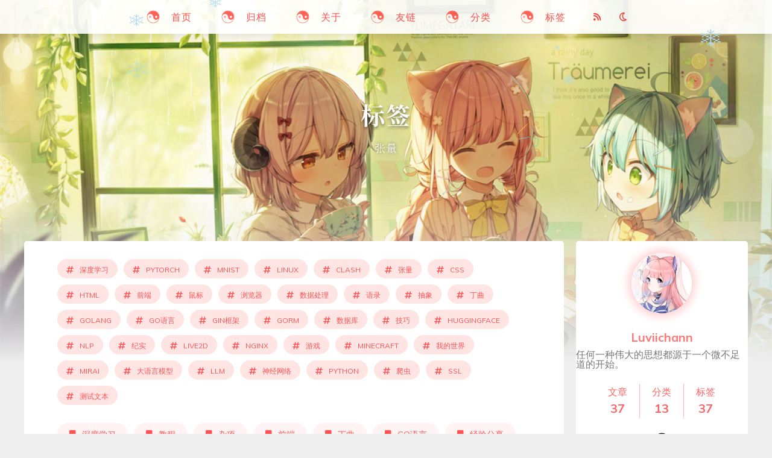

--- FILE ---
content_type: text/html; charset=utf-8
request_url: https://luviichann.top/tags/%E5%BC%A0%E9%87%8F/
body_size: 5657
content:

    <!DOCTYPE html>
    <html lang="zh-CN"
            
          
    >
    <head>
    <meta charset="utf-8">
    

    

    
    <title>
        标签: 张量 |
        
        Luviichann的小天地</title>
    <meta name="viewport" content="width=device-width, initial-scale=1, shrink-to-fit=no">
    <link rel="stylesheet" href="https://fonts.googleapis.com/css?family=Mulish:300,300italic,400,400italic,700,700italic%7CNoto%20Serif%20SC:300,300italic,400,400italic,700,700italic%7CUbuntu%20Mono:300,300italic,400,400italic,700,700italic&display=swap&subset=latin,latin-ext">
    
<link rel="stylesheet" href="https://unpkg.com/@fortawesome/fontawesome-free/css/v4-font-face.min.css">

    
<link rel="stylesheet" href="/css/loader.css">

    <meta name="description" content="任何一种伟大的思想都源于一个微不足道的开始。">
<meta property="og:type" content="website">
<meta property="og:title" content="Luviichann的小天地">
<meta property="og:url" content="http://example.com/tags/%E5%BC%A0%E9%87%8F/index.html">
<meta property="og:site_name" content="Luviichann的小天地">
<meta property="og:description" content="任何一种伟大的思想都源于一个微不足道的开始。">
<meta property="og:locale" content="zh_CN">
<meta property="article:author" content="Luviichann">
<meta name="twitter:card" content="summary">
    
        <link rel="alternate" href="/atom.xml" title="Luviichann的小天地" type="application/atom+xml">
    
    
        <link rel="shortcut icon" href="/images/favicon_instead.ico">
    
    
        
<link rel="stylesheet" href="https://unpkg.com/typeface-source-code-pro@1.1.13/index.css">

    
    
<link rel="stylesheet" href="/css/style.css">

    
        
<link rel="stylesheet" href="https://unpkg.com/@fancyapps/fancybox@3.5.7/dist/jquery.fancybox.min.css">

    
    
    
    
    
<script src="https://unpkg.com/pace-js@1.2.4/pace.min.js"></script>

    
        
<link rel="stylesheet" href="https://unpkg.com/wowjs@1.1.3/css/libs/animate.css">

        
<script src="https://unpkg.com/wowjs@1.1.3/dist/wow.min.js"></script>

        <script>
          new WOW({
            offset: 0,
            mobile: true,
            live: false
          }).init();
        </script>
    
<meta name="generator" content="Hexo 7.0.0"></head>

    <body>
    
<div id='loader'>
  <div class="loading-left-bg"></div>
  <div class="loading-right-bg"></div>
  <div class="spinner-box">
    <div class="loading-taichi">
      <svg width="150" height="150" viewBox="0 0 1024 1024" class="icon" version="1.1" xmlns="http://www.w3.org/2000/svg" shape-rendering="geometricPrecision">
      <path d="M303.5 432A80 80 0 0 1 291.5 592A80 80 0 0 1 303.5 432z" fill="#ff6e6b" />
      <path d="M512 65A447 447 0 0 1 512 959L512 929A417 417 0 0 0 512 95A417 417 0 0 0 512 929L512 959A447 447 0 0 1 512 65z" fill="#fd0d00" />
      <path d="M512 95A417 417 0 0 1 929 512A208.5 208.5 0 0 1 720.5 720.5L720.5 592A80 80 0 0 0 720.5 432A80 80 0 0 0 720.5 592L720.5 720.5A208.5 208.5 0 0 1 512 512A208.5 208.5 0 0 0 303.5 303.5A208.5 208.5 0 0 0 95 512A417 417 0 0 1 512 95" fill="#fd0d00" />
    </svg>
    </div>
    <div class="loading-word">少女祈祷中...</div>
  </div>
</div>
</div>

<script>
  const endLoading = function() {
    document.body.style.overflow = 'auto';
    document.getElementById('loader').classList.add("loading");
  }
  window.addEventListener('load', endLoading);
  document.getElementById('loader').addEventListener('click', endLoading);
</script>


    <div id="container">
        <div id="wrap">
            <header id="header">
    
        <img data-src="/images/banner_instead.jpg" data-sizes="auto" alt="" class="lazyload">
    
    <div id="header-outer" class="outer">
        <div id="header-title" class="inner">
            <div id="logo-wrap">
                
                    
                    
                        <a href="/" id="logo"><h1>标签</h1></a>
                    
                
            </div>
            
                
                
                    <h2 id="subtitle-wrap">
                        <a href="/" id="subtitle">张量</a>
                    </h2>
                
            
        </div>
        <div id="header-inner">
            <nav id="main-nav">
                <a id="main-nav-toggle" class="nav-icon"></a>
                
                    <span class="main-nav-link-wrap">
                        <span class="main-nav-icon"></span>
                        <a class="main-nav-link" href="/">首页</a>
                    </span>
                
                    <span class="main-nav-link-wrap">
                        <span class="main-nav-icon"></span>
                        <a class="main-nav-link" href="/archives">归档</a>
                    </span>
                
                    <span class="main-nav-link-wrap">
                        <span class="main-nav-icon"></span>
                        <a class="main-nav-link" href="/about">关于</a>
                    </span>
                
                    <span class="main-nav-link-wrap">
                        <span class="main-nav-icon"></span>
                        <a class="main-nav-link" href="/friend">友链</a>
                    </span>
                
                    <span class="main-nav-link-wrap">
                        <span class="main-nav-icon"></span>
                        <a class="main-nav-link" href="/categories">分类</a>
                    </span>
                
                    <span class="main-nav-link-wrap">
                        <span class="main-nav-icon"></span>
                        <a class="main-nav-link" href="/tags">标签</a>
                    </span>
                
            </nav>
            <nav id="sub-nav">
                
                    <a id="nav-rss-link" class="nav-icon" href="/atom.xml"
                       title="RSS 订阅"></a>
                
                
            </nav>
            <div id="search-form-wrap">
                <form action="//google.com/search" method="get" accept-charset="UTF-8" class="search-form"><input type="search" name="q" class="search-form-input" placeholder="搜索"><button type="submit" class="search-form-submit">&#xF002;</button><input type="hidden" name="sitesearch" value="http://example.com"></form>
            </div>
        </div>
    </div>
</header>

            <div id="content" class="outer">
                <section id="main">
    <div class="archives-outer-wrap wow fadeInUp">
        <div class="tag-wrap">
            
                <div class="archives-tag-list-item">
                    <a class="archives-tag-list-link" href="/tags/深度学习/">深度学习</a>
                </div>
            
                <div class="archives-tag-list-item">
                    <a class="archives-tag-list-link" href="/tags/Pytorch/">Pytorch</a>
                </div>
            
                <div class="archives-tag-list-item">
                    <a class="archives-tag-list-link" href="/tags/MNIST/">MNIST</a>
                </div>
            
                <div class="archives-tag-list-item">
                    <a class="archives-tag-list-link" href="/tags/Linux/">Linux</a>
                </div>
            
                <div class="archives-tag-list-item">
                    <a class="archives-tag-list-link" href="/tags/Clash/">Clash</a>
                </div>
            
                <div class="archives-tag-list-item">
                    <a class="archives-tag-list-link" href="/tags/张量/">张量</a>
                </div>
            
                <div class="archives-tag-list-item">
                    <a class="archives-tag-list-link" href="/tags/css/">css</a>
                </div>
            
                <div class="archives-tag-list-item">
                    <a class="archives-tag-list-link" href="/tags/html/">html</a>
                </div>
            
                <div class="archives-tag-list-item">
                    <a class="archives-tag-list-link" href="/tags/前端/">前端</a>
                </div>
            
                <div class="archives-tag-list-item">
                    <a class="archives-tag-list-link" href="/tags/鼠标/">鼠标</a>
                </div>
            
                <div class="archives-tag-list-item">
                    <a class="archives-tag-list-link" href="/tags/浏览器/">浏览器</a>
                </div>
            
                <div class="archives-tag-list-item">
                    <a class="archives-tag-list-link" href="/tags/数据处理/">数据处理</a>
                </div>
            
                <div class="archives-tag-list-item">
                    <a class="archives-tag-list-link" href="/tags/语录/">语录</a>
                </div>
            
                <div class="archives-tag-list-item">
                    <a class="archives-tag-list-link" href="/tags/抽象/">抽象</a>
                </div>
            
                <div class="archives-tag-list-item">
                    <a class="archives-tag-list-link" href="/tags/丁曲/">丁曲</a>
                </div>
            
                <div class="archives-tag-list-item">
                    <a class="archives-tag-list-link" href="/tags/Golang/">Golang</a>
                </div>
            
                <div class="archives-tag-list-item">
                    <a class="archives-tag-list-link" href="/tags/Go语言/">Go语言</a>
                </div>
            
                <div class="archives-tag-list-item">
                    <a class="archives-tag-list-link" href="/tags/Gin框架/">Gin框架</a>
                </div>
            
                <div class="archives-tag-list-item">
                    <a class="archives-tag-list-link" href="/tags/Gorm/">Gorm</a>
                </div>
            
                <div class="archives-tag-list-item">
                    <a class="archives-tag-list-link" href="/tags/数据库/">数据库</a>
                </div>
            
                <div class="archives-tag-list-item">
                    <a class="archives-tag-list-link" href="/tags/技巧/">技巧</a>
                </div>
            
                <div class="archives-tag-list-item">
                    <a class="archives-tag-list-link" href="/tags/HuggingFace/">HuggingFace</a>
                </div>
            
                <div class="archives-tag-list-item">
                    <a class="archives-tag-list-link" href="/tags/NLP/">NLP</a>
                </div>
            
                <div class="archives-tag-list-item">
                    <a class="archives-tag-list-link" href="/tags/纪实/">纪实</a>
                </div>
            
                <div class="archives-tag-list-item">
                    <a class="archives-tag-list-link" href="/tags/Live2D/">Live2D</a>
                </div>
            
                <div class="archives-tag-list-item">
                    <a class="archives-tag-list-link" href="/tags/NGINX/">NGINX</a>
                </div>
            
                <div class="archives-tag-list-item">
                    <a class="archives-tag-list-link" href="/tags/游戏/">游戏</a>
                </div>
            
                <div class="archives-tag-list-item">
                    <a class="archives-tag-list-link" href="/tags/Minecraft/">Minecraft</a>
                </div>
            
                <div class="archives-tag-list-item">
                    <a class="archives-tag-list-link" href="/tags/我的世界/">我的世界</a>
                </div>
            
                <div class="archives-tag-list-item">
                    <a class="archives-tag-list-link" href="/tags/Mirai/">Mirai</a>
                </div>
            
                <div class="archives-tag-list-item">
                    <a class="archives-tag-list-link" href="/tags/大语言模型/">大语言模型</a>
                </div>
            
                <div class="archives-tag-list-item">
                    <a class="archives-tag-list-link" href="/tags/LLM/">LLM</a>
                </div>
            
                <div class="archives-tag-list-item">
                    <a class="archives-tag-list-link" href="/tags/神经网络/">神经网络</a>
                </div>
            
                <div class="archives-tag-list-item">
                    <a class="archives-tag-list-link" href="/tags/python/">python</a>
                </div>
            
                <div class="archives-tag-list-item">
                    <a class="archives-tag-list-link" href="/tags/爬虫/">爬虫</a>
                </div>
            
                <div class="archives-tag-list-item">
                    <a class="archives-tag-list-link" href="/tags/SSL/">SSL</a>
                </div>
            
                <div class="archives-tag-list-item">
                    <a class="archives-tag-list-link" href="/tags/测试文本/">测试文本</a>
                </div>
            
        </div>
        <div class="category-wrap">
            
                <div class="archives-category-list-item">
                    <a class="archives-category-list-link" href="/categories/深度学习/">深度学习</a>
                </div>
            
                <div class="archives-category-list-item">
                    <a class="archives-category-list-link" href="/categories/教程/">教程</a>
                </div>
            
                <div class="archives-category-list-item">
                    <a class="archives-category-list-link" href="/categories/杂项/">杂项</a>
                </div>
            
                <div class="archives-category-list-item">
                    <a class="archives-category-list-link" href="/categories/前端/">前端</a>
                </div>
            
                <div class="archives-category-list-item">
                    <a class="archives-category-list-link" href="/categories/丁曲/">丁曲</a>
                </div>
            
                <div class="archives-category-list-item">
                    <a class="archives-category-list-link" href="/categories/Go语言/">Go语言</a>
                </div>
            
                <div class="archives-category-list-item">
                    <a class="archives-category-list-link" href="/categories/经验分享/">经验分享</a>
                </div>
            
                <div class="archives-category-list-item">
                    <a class="archives-category-list-link" href="/categories/HuggingFace-NLP/">HuggingFace NLP</a>
                </div>
            
                <div class="archives-category-list-item">
                    <a class="archives-category-list-link" href="/categories/游戏/">游戏</a>
                </div>
            
                <div class="archives-category-list-item">
                    <a class="archives-category-list-link" href="/categories/对话系列/">对话系列</a>
                </div>
            
                <div class="archives-category-list-item">
                    <a class="archives-category-list-link" href="/categories/网络爬虫/">网络爬虫</a>
                </div>
            
                <div class="archives-category-list-item">
                    <a class="archives-category-list-link" href="/categories/杂谈/">杂谈</a>
                </div>
            
                <div class="archives-category-list-item">
                    <a class="archives-category-list-link" href="/categories/测试文档/">测试文档</a>
                </div>
            
        </div>
        
        
            
            
                
    
    <section class="archives-wrap wow fadeInUp">
        <div class="archive-year-wrap">
            <a href="/archives/2023" class="archive-year">2023</a>
        </div>
        <div class="archives">
            <ul>
                
                <li class="archive-article">
    <div class="archive-article-date-wrap">
        <a href="/2023/11/06/1tensors/">
            <time class="dt-published" datetime="2023-11-05T16:00:00.000Z"
                  itemprop="datePublished">11-06</time>
        </a>
    </div>
    <div class="archive-article-title-wrap">
        
            
                <a class="archive-article-title" href="/2023/11/06/1tensors/">张 量</a>
            
        
    </div>
</li>

                
                
            </ul>
        </div>
    </section>
    
    </div>



</section>
                
                    <aside id="sidebar">
    <div class="sidebar-wrap wow fadeInRight">
        <div class="sidebar-author">
            <img data-src="/avatar/avatar.jpg" data-sizes="auto" alt="Luviichann" class="lazyload">
            <div class="sidebar-author-name">Luviichann</div>
            <div class="sidebar-description">任何一种伟大的思想都源于一个微不足道的开始。</div>
        </div>
        <div class="sidebar-state">
            <div class="sidebar-state-article">
                <div>文章</div>
                <div class="sidebar-state-number">37</div>
            </div>
            <div class="sidebar-state-category">
                <div>分类</div>
                <div class="sidebar-state-number">13</div>
            </div>
            <div class="sidebar-state-tag">
                <div>标签</div>
                <div class="sidebar-state-number">37</div>
            </div>
        </div>
        <div class="sidebar-social">
            
                <div class=icon-github>
                    <a href=https://github.com/Luviichann itemprop="url" target="_blank"></a>
                </div>
            
        </div>
        <div class="sidebar-menu">
            
                <div class="sidebar-menu-link-wrap">
                    <a class="sidebar-menu-link-dummy" href="/"></a>
                    <span class="sidebar-menu-icon"></span>
                    <div class="sidebar-menu-link">首页</div>
                </div>
            
                <div class="sidebar-menu-link-wrap">
                    <a class="sidebar-menu-link-dummy" href="/archives"></a>
                    <span class="sidebar-menu-icon"></span>
                    <div class="sidebar-menu-link">归档</div>
                </div>
            
                <div class="sidebar-menu-link-wrap">
                    <a class="sidebar-menu-link-dummy" href="/about"></a>
                    <span class="sidebar-menu-icon"></span>
                    <div class="sidebar-menu-link">关于</div>
                </div>
            
                <div class="sidebar-menu-link-wrap">
                    <a class="sidebar-menu-link-dummy" href="/friend"></a>
                    <span class="sidebar-menu-icon"></span>
                    <div class="sidebar-menu-link">友链</div>
                </div>
            
                <div class="sidebar-menu-link-wrap">
                    <a class="sidebar-menu-link-dummy" href="/categories"></a>
                    <span class="sidebar-menu-icon"></span>
                    <div class="sidebar-menu-link">分类</div>
                </div>
            
                <div class="sidebar-menu-link-wrap">
                    <a class="sidebar-menu-link-dummy" href="/tags"></a>
                    <span class="sidebar-menu-icon"></span>
                    <div class="sidebar-menu-link">标签</div>
                </div>
            
        </div>
    </div>
    
        
    <div class="widget-wrap wow fadeInRight">
        <h3 class="widget-title">分类</h3>
        <div class="widget">
            <ul class="category-list"><li class="category-list-item"><a class="category-list-link" href="/categories/Go%E8%AF%AD%E8%A8%80/">Go语言</a></li><li class="category-list-item"><a class="category-list-link" href="/categories/HuggingFace-NLP/">HuggingFace NLP</a></li><li class="category-list-item"><a class="category-list-link" href="/categories/%E4%B8%81%E6%9B%B2/">丁曲</a></li><li class="category-list-item"><a class="category-list-link" href="/categories/%E5%89%8D%E7%AB%AF/">前端</a></li><li class="category-list-item"><a class="category-list-link" href="/categories/%E5%AF%B9%E8%AF%9D%E7%B3%BB%E5%88%97/">对话系列</a></li><li class="category-list-item"><a class="category-list-link" href="/categories/%E6%95%99%E7%A8%8B/">教程</a></li><li class="category-list-item"><a class="category-list-link" href="/categories/%E6%9D%82%E8%B0%88/">杂谈</a></li><li class="category-list-item"><a class="category-list-link" href="/categories/%E6%9D%82%E9%A1%B9/">杂项</a></li><li class="category-list-item"><a class="category-list-link" href="/categories/%E6%B5%8B%E8%AF%95%E6%96%87%E6%A1%A3/">测试文档</a></li><li class="category-list-item"><a class="category-list-link" href="/categories/%E6%B7%B1%E5%BA%A6%E5%AD%A6%E4%B9%A0/">深度学习</a></li><li class="category-list-item"><a class="category-list-link" href="/categories/%E6%B8%B8%E6%88%8F/">游戏</a></li><li class="category-list-item"><a class="category-list-link" href="/categories/%E7%BB%8F%E9%AA%8C%E5%88%86%E4%BA%AB/">经验分享</a></li><li class="category-list-item"><a class="category-list-link" href="/categories/%E7%BD%91%E7%BB%9C%E7%88%AC%E8%99%AB/">网络爬虫</a></li></ul>
        </div>
    </div>


    
        
    <div class="widget-wrap wow fadeInRight">
        <h3 class="widget-title">标签</h3>
        <div class="widget">
            <ul class="tag-list" itemprop="keywords"><li class="tag-list-item"><a class="tag-list-link" href="/tags/Clash/" rel="tag">Clash</a></li><li class="tag-list-item"><a class="tag-list-link" href="/tags/Gin%E6%A1%86%E6%9E%B6/" rel="tag">Gin框架</a></li><li class="tag-list-item"><a class="tag-list-link" href="/tags/Golang/" rel="tag">Golang</a></li><li class="tag-list-item"><a class="tag-list-link" href="/tags/Gorm/" rel="tag">Gorm</a></li><li class="tag-list-item"><a class="tag-list-link" href="/tags/Go%E8%AF%AD%E8%A8%80/" rel="tag">Go语言</a></li><li class="tag-list-item"><a class="tag-list-link" href="/tags/HuggingFace/" rel="tag">HuggingFace</a></li><li class="tag-list-item"><a class="tag-list-link" href="/tags/LLM/" rel="tag">LLM</a></li><li class="tag-list-item"><a class="tag-list-link" href="/tags/Linux/" rel="tag">Linux</a></li><li class="tag-list-item"><a class="tag-list-link" href="/tags/Live2D/" rel="tag">Live2D</a></li><li class="tag-list-item"><a class="tag-list-link" href="/tags/MNIST/" rel="tag">MNIST</a></li><li class="tag-list-item"><a class="tag-list-link" href="/tags/Minecraft/" rel="tag">Minecraft</a></li><li class="tag-list-item"><a class="tag-list-link" href="/tags/Mirai/" rel="tag">Mirai</a></li><li class="tag-list-item"><a class="tag-list-link" href="/tags/NGINX/" rel="tag">NGINX</a></li><li class="tag-list-item"><a class="tag-list-link" href="/tags/NLP/" rel="tag">NLP</a></li><li class="tag-list-item"><a class="tag-list-link" href="/tags/Pytorch/" rel="tag">Pytorch</a></li><li class="tag-list-item"><a class="tag-list-link" href="/tags/SSL/" rel="tag">SSL</a></li><li class="tag-list-item"><a class="tag-list-link" href="/tags/css/" rel="tag">css</a></li><li class="tag-list-item"><a class="tag-list-link" href="/tags/html/" rel="tag">html</a></li><li class="tag-list-item"><a class="tag-list-link" href="/tags/python/" rel="tag">python</a></li><li class="tag-list-item"><a class="tag-list-link" href="/tags/%E4%B8%81%E6%9B%B2/" rel="tag">丁曲</a></li><li class="tag-list-item"><a class="tag-list-link" href="/tags/%E5%89%8D%E7%AB%AF/" rel="tag">前端</a></li><li class="tag-list-item"><a class="tag-list-link" href="/tags/%E5%A4%A7%E8%AF%AD%E8%A8%80%E6%A8%A1%E5%9E%8B/" rel="tag">大语言模型</a></li><li class="tag-list-item"><a class="tag-list-link" href="/tags/%E5%BC%A0%E9%87%8F/" rel="tag">张量</a></li><li class="tag-list-item"><a class="tag-list-link" href="/tags/%E6%88%91%E7%9A%84%E4%B8%96%E7%95%8C/" rel="tag">我的世界</a></li><li class="tag-list-item"><a class="tag-list-link" href="/tags/%E6%8A%80%E5%B7%A7/" rel="tag">技巧</a></li><li class="tag-list-item"><a class="tag-list-link" href="/tags/%E6%8A%BD%E8%B1%A1/" rel="tag">抽象</a></li><li class="tag-list-item"><a class="tag-list-link" href="/tags/%E6%95%B0%E6%8D%AE%E5%A4%84%E7%90%86/" rel="tag">数据处理</a></li><li class="tag-list-item"><a class="tag-list-link" href="/tags/%E6%95%B0%E6%8D%AE%E5%BA%93/" rel="tag">数据库</a></li><li class="tag-list-item"><a class="tag-list-link" href="/tags/%E6%B5%8B%E8%AF%95%E6%96%87%E6%9C%AC/" rel="tag">测试文本</a></li><li class="tag-list-item"><a class="tag-list-link" href="/tags/%E6%B5%8F%E8%A7%88%E5%99%A8/" rel="tag">浏览器</a></li><li class="tag-list-item"><a class="tag-list-link" href="/tags/%E6%B7%B1%E5%BA%A6%E5%AD%A6%E4%B9%A0/" rel="tag">深度学习</a></li><li class="tag-list-item"><a class="tag-list-link" href="/tags/%E6%B8%B8%E6%88%8F/" rel="tag">游戏</a></li><li class="tag-list-item"><a class="tag-list-link" href="/tags/%E7%88%AC%E8%99%AB/" rel="tag">爬虫</a></li><li class="tag-list-item"><a class="tag-list-link" href="/tags/%E7%A5%9E%E7%BB%8F%E7%BD%91%E7%BB%9C/" rel="tag">神经网络</a></li><li class="tag-list-item"><a class="tag-list-link" href="/tags/%E7%BA%AA%E5%AE%9E/" rel="tag">纪实</a></li><li class="tag-list-item"><a class="tag-list-link" href="/tags/%E8%AF%AD%E5%BD%95/" rel="tag">语录</a></li><li class="tag-list-item"><a class="tag-list-link" href="/tags/%E9%BC%A0%E6%A0%87/" rel="tag">鼠标</a></li></ul>
        </div>
    </div>


    
        
    <div class="widget-wrap wow fadeInRight">
        <h3 class="widget-title">标签云</h3>
        <div class="widget tagcloud">
            <a href="/tags/Clash/" style="font-size: 10px;">Clash</a> <a href="/tags/Gin%E6%A1%86%E6%9E%B6/" style="font-size: 13.33px;">Gin框架</a> <a href="/tags/Golang/" style="font-size: 16.67px;">Golang</a> <a href="/tags/Gorm/" style="font-size: 10px;">Gorm</a> <a href="/tags/Go%E8%AF%AD%E8%A8%80/" style="font-size: 16.67px;">Go语言</a> <a href="/tags/HuggingFace/" style="font-size: 15px;">HuggingFace</a> <a href="/tags/LLM/" style="font-size: 10px;">LLM</a> <a href="/tags/Linux/" style="font-size: 11.67px;">Linux</a> <a href="/tags/Live2D/" style="font-size: 10px;">Live2D</a> <a href="/tags/MNIST/" style="font-size: 10px;">MNIST</a> <a href="/tags/Minecraft/" style="font-size: 10px;">Minecraft</a> <a href="/tags/Mirai/" style="font-size: 10px;">Mirai</a> <a href="/tags/NGINX/" style="font-size: 11.67px;">NGINX</a> <a href="/tags/NLP/" style="font-size: 15px;">NLP</a> <a href="/tags/Pytorch/" style="font-size: 15px;">Pytorch</a> <a href="/tags/SSL/" style="font-size: 10px;">SSL</a> <a href="/tags/css/" style="font-size: 15px;">css</a> <a href="/tags/html/" style="font-size: 18.33px;">html</a> <a href="/tags/python/" style="font-size: 11.67px;">python</a> <a href="/tags/%E4%B8%81%E6%9B%B2/" style="font-size: 10px;">丁曲</a> <a href="/tags/%E5%89%8D%E7%AB%AF/" style="font-size: 16.67px;">前端</a> <a href="/tags/%E5%A4%A7%E8%AF%AD%E8%A8%80%E6%A8%A1%E5%9E%8B/" style="font-size: 10px;">大语言模型</a> <a href="/tags/%E5%BC%A0%E9%87%8F/" style="font-size: 10px;">张量</a> <a href="/tags/%E6%88%91%E7%9A%84%E4%B8%96%E7%95%8C/" style="font-size: 10px;">我的世界</a> <a href="/tags/%E6%8A%80%E5%B7%A7/" style="font-size: 10px;">技巧</a> <a href="/tags/%E6%8A%BD%E8%B1%A1/" style="font-size: 10px;">抽象</a> <a href="/tags/%E6%95%B0%E6%8D%AE%E5%A4%84%E7%90%86/" style="font-size: 10px;">数据处理</a> <a href="/tags/%E6%95%B0%E6%8D%AE%E5%BA%93/" style="font-size: 10px;">数据库</a> <a href="/tags/%E6%B5%8B%E8%AF%95%E6%96%87%E6%9C%AC/" style="font-size: 10px;">测试文本</a> <a href="/tags/%E6%B5%8F%E8%A7%88%E5%99%A8/" style="font-size: 10px;">浏览器</a> <a href="/tags/%E6%B7%B1%E5%BA%A6%E5%AD%A6%E4%B9%A0/" style="font-size: 20px;">深度学习</a> <a href="/tags/%E6%B8%B8%E6%88%8F/" style="font-size: 10px;">游戏</a> <a href="/tags/%E7%88%AC%E8%99%AB/" style="font-size: 11.67px;">爬虫</a> <a href="/tags/%E7%A5%9E%E7%BB%8F%E7%BD%91%E7%BB%9C/" style="font-size: 10px;">神经网络</a> <a href="/tags/%E7%BA%AA%E5%AE%9E/" style="font-size: 10px;">纪实</a> <a href="/tags/%E8%AF%AD%E5%BD%95/" style="font-size: 10px;">语录</a> <a href="/tags/%E9%BC%A0%E6%A0%87/" style="font-size: 10px;">鼠标</a>
        </div>
    </div>


    
        
    <div class="widget-wrap wow fadeInRight">
        <h3 class="widget-title">归档</h3>
        <div class="widget">
            <ul class="archive-list"><li class="archive-list-item"><a class="archive-list-link" href="/archives/2025/01/">一月 2025</a></li><li class="archive-list-item"><a class="archive-list-link" href="/archives/2024/12/">十二月 2024</a></li><li class="archive-list-item"><a class="archive-list-link" href="/archives/2024/11/">十一月 2024</a></li><li class="archive-list-item"><a class="archive-list-link" href="/archives/2024/10/">十月 2024</a></li><li class="archive-list-item"><a class="archive-list-link" href="/archives/2024/07/">七月 2024</a></li><li class="archive-list-item"><a class="archive-list-link" href="/archives/2024/06/">六月 2024</a></li><li class="archive-list-item"><a class="archive-list-link" href="/archives/2024/05/">五月 2024</a></li><li class="archive-list-item"><a class="archive-list-link" href="/archives/2024/04/">四月 2024</a></li><li class="archive-list-item"><a class="archive-list-link" href="/archives/2024/02/">二月 2024</a></li><li class="archive-list-item"><a class="archive-list-link" href="/archives/2024/01/">一月 2024</a></li><li class="archive-list-item"><a class="archive-list-link" href="/archives/2023/12/">十二月 2023</a></li><li class="archive-list-item"><a class="archive-list-link" href="/archives/2023/11/">十一月 2023</a></li></ul>
        </div>
    </div>


    
</aside>

                
            </div>
            <footer id="footer" class="wow fadeInUp">
    <div style="width: 100%; overflow: hidden"><div class="footer-line"></div></div>
    <div class="outer">
        <div id="footer-info" class="inner">
            
            <div>
                <span class="icon-copyright"></span>
                Sun Nov 05 2023 08:00:00 GMT+0800 (中国标准时间)-2025
                <span class="footer-info-sep"></span>
                Luviichann
            </div>
            
                <div>
                    基于&nbsp;<a href="https://hexo.io/" target="_blank">Hexo</a>&nbsp;
                    Theme.<a href="https://github.com/D-Sketon/hexo-theme-reimu" target="_blank">Reimu</a>
                </div>
            
            
                <div>
                    <span class="icon-brush"></span>
                    50.9k
                    &nbsp;|&nbsp;
                    <span class="icon-coffee"></span>
                    03:19
                </div>
            
            
                <div>
                    <span class="icon-eye"></span>
                    <span id="busuanzi_container_site_pv">总访问量&nbsp;<span id="busuanzi_value_site_pv"></span></span>
                    &nbsp;|&nbsp;
                    <span class="icon-user"></span>
                    <span id="busuanzi_container_site_uv">总访客量&nbsp;<span id="busuanzi_value_site_uv"></span></span>
                </div>
		<!-- <div><a href="https://beian.miit.gov.cn/" target="_blank" style="color: rgba(150, 150, 150, 0.7); font-size: 70%;">冀ICP备2024056657号</a></div> -->
                    
        </div>
    </div>
</footer>

        </div>
        <nav id="mobile-nav">
    <div class="sidebar-wrap">
        <div class="sidebar-author">
            <img data-src="/avatar/avatar.jpg" data-sizes="auto" alt="Luviichann" class="lazyload">
            <div class="sidebar-author-name">Luviichann</div>
            <div class="sidebar-description">任何一种伟大的思想都源于一个微不足道的开始。</div>
        </div>
        <div class="sidebar-state">
            <div class="sidebar-state-article">
                <div>文章</div>
                <div class="sidebar-state-number">37</div>
            </div>
            <div class="sidebar-state-category">
                <div>分类</div>
                <div class="sidebar-state-number">13</div>
            </div>
            <div class="sidebar-state-tag">
                <div>标签</div>
                <div class="sidebar-state-number">37</div>
            </div>
        </div>
        <div class="sidebar-social">
            
                <div class=icon-github>
                    <a href=https://github.com/Luviichann itemprop="url" target="_blank"></a>
                </div>
            
        </div>
        <div class="sidebar-menu">
            
                <div class="sidebar-menu-link-wrap">
                    <a class="sidebar-menu-link-dummy" href="/"></a>
                    <span class="sidebar-menu-icon"></span>
                    <div class="sidebar-menu-link">首页</div>
                </div>
            
                <div class="sidebar-menu-link-wrap">
                    <a class="sidebar-menu-link-dummy" href="/archives"></a>
                    <span class="sidebar-menu-icon"></span>
                    <div class="sidebar-menu-link">归档</div>
                </div>
            
                <div class="sidebar-menu-link-wrap">
                    <a class="sidebar-menu-link-dummy" href="/about"></a>
                    <span class="sidebar-menu-icon"></span>
                    <div class="sidebar-menu-link">关于</div>
                </div>
            
                <div class="sidebar-menu-link-wrap">
                    <a class="sidebar-menu-link-dummy" href="/friend"></a>
                    <span class="sidebar-menu-icon"></span>
                    <div class="sidebar-menu-link">友链</div>
                </div>
            
                <div class="sidebar-menu-link-wrap">
                    <a class="sidebar-menu-link-dummy" href="/categories"></a>
                    <span class="sidebar-menu-icon"></span>
                    <div class="sidebar-menu-link">分类</div>
                </div>
            
                <div class="sidebar-menu-link-wrap">
                    <a class="sidebar-menu-link-dummy" href="/tags"></a>
                    <span class="sidebar-menu-icon"></span>
                    <div class="sidebar-menu-link">标签</div>
                </div>
            
        </div>
    </div>
</nav>

        
<script src="https://unpkg.com/jquery@3.7.0/dist/jquery.min.js"></script>


<script src="https://unpkg.com/lazysizes@5.3.2/lazysizes.min.js"></script>


<script src="https://unpkg.com/clipboard@2.0.11/dist/clipboard.min.js"></script>



    
<script src="https://unpkg.com/@fancyapps/fancybox@3.5.7/dist/jquery.fancybox.min.js"></script>



    
<script src="https://unpkg.com/busuanzi@2.3.0/bsz.pure.mini.js"></script>






<script src="/js/script.js"></script>
















    </div>
    <div class="site-search">
        <div class="algolia-popup popup">
            <div class="algolia-search">
                <span class="algolia-search-input-icon"></span>
                <div class="algolia-search-input" id="algolia-search-input"></div>
            </div>

            <div class="algolia-results">
                <div id="algolia-stats"></div>
                <div id="algolia-hits"></div>
                <div id="algolia-pagination" class="algolia-pagination"></div>
            </div>

            <span class="popup-btn-close"></span>
        </div>
    </div>
    <!-- hexo injector body_end start -->
<script src="/js/insertHighlight.js"></script>
<!-- hexo injector body_end end --><script defer src="https://static.cloudflareinsights.com/beacon.min.js/vcd15cbe7772f49c399c6a5babf22c1241717689176015" integrity="sha512-ZpsOmlRQV6y907TI0dKBHq9Md29nnaEIPlkf84rnaERnq6zvWvPUqr2ft8M1aS28oN72PdrCzSjY4U6VaAw1EQ==" data-cf-beacon='{"version":"2024.11.0","token":"c8f6bef8aec24a46a5d3eecee9156bd5","r":1,"server_timing":{"name":{"cfCacheStatus":true,"cfEdge":true,"cfExtPri":true,"cfL4":true,"cfOrigin":true,"cfSpeedBrain":true},"location_startswith":null}}' crossorigin="anonymous"></script>
</body>
    </html>

<!--单击显示文字-->
<script type="text/javascript" src="/js/click_show_text.js"></script>


<!--浏览器搞笑标题-->
<script type="text/javascript" src="\js\FunnyTitle.js"></script>


<script type="text/javascript" src="https://libs.baidu.com/jquery/1.8.3/jquery.js"></script>
<script type="text/javascript" src="https://libs.baidu.com/jquery/1.8.3/jquery.min.js"></script>
<!-- 雪花特效 -->
<script type="text/javascript" src="\js\snow.js"></script>

<!-- 页面点击小红心 -->
<script type="text/javascript" src="/js/love.js"></script>


<canvas class="fireworks" style="position: fixed;left: 0;top: 0;z-index: 1; pointer-events: none;" ></canvas> 
<script type="text/javascript" src="//cdn.bootcss.com/animejs/2.2.0/anime.min.js"></script> 
<script type="text/javascript" src="/js/fireworks.js"></script>







--- FILE ---
content_type: text/css; charset=utf-8
request_url: https://luviichann.top/css/loader.css
body_size: -69
content:
[data-theme="dark"] #loader .loading-left-bg {
  background-color: rgba(37,37,37,0.9);
}
[data-theme="dark"] #loader .loading-right-bg {
  background-color: rgba(37,37,37,0.9);
}
[data-theme="dark"] #loader .spinner-box .loading-word {
  color: #ff5252;
}
#loader .loading-left-bg {
  position: fixed;
  z-index: 1000;
  width: 50%;
  height: 100%;
  background-color: rgba(255,255,255,0.9);
  transition: all 0.8s ease;
}
#loader .loading-right-bg {
  position: fixed;
  z-index: 1000;
  width: 50%;
  height: 100%;
  background-color: rgba(255,255,255,0.9);
  transition: all 0.8s ease;
  right: 0;
}
#loader .spinner-box {
  position: fixed;
  z-index: 1001;
  display: flex;
  justify-content: center;
  align-items: center;
  width: 100%;
  height: 100vh;
  opacity: 1;
  transition: all 0.5s ease;
}
#loader .spinner-box .loading-taichi {
  opacity: 0.65;
  animation: rotate-all 2s infinite;
  animation-timing-function: linear;
}
#loader .spinner-box .loading-word {
  position: absolute;
  color: rgba(255,0,0,0.65);
  top: calc(50% + 100px);
  left: 50%;
  transform: translate(-50%, -50%);
  font-size: 1.2rem;
  font-weight: 700;
  font-family: Mulish, 'Noto Serif SC', 'Noto Serif JP', Mulish, -apple-system, 'PingFang SC', 'Microsoft YaHei', sans-serif;
}
#loader.loading .loading-left-bg {
  transform: translate(-100%, 0);
}
#loader.loading .loading-right-bg {
  transform: translate(100%, 0);
}
#loader.loading .spinner-box {
  opacity: 0;
  visibility: hidden;
}
@-moz-keyframes rotate-all {
  100% {
    transform: rotate(360deg);
  }
}
@-webkit-keyframes rotate-all {
  100% {
    transform: rotate(360deg);
  }
}
@-o-keyframes rotate-all {
  100% {
    transform: rotate(360deg);
  }
}
@keyframes rotate-all {
  100% {
    transform: rotate(360deg);
  }
}


--- FILE ---
content_type: text/css
request_url: https://unpkg.com/typeface-source-code-pro@1.1.13/index.css
body_size: -125
content:
/* source-code-pro-200normal - latin */
@font-face {
  font-family: 'Source Code Pro';
  font-style: normal;
  font-display: swap;
  font-weight: 200;
  src:
    local('Source Code Pro Extra Light '),
    local('Source Code Pro-Extra Light'),
    url('./files/source-code-pro-latin-200.woff2') format('woff2'), /* Super Modern Browsers */
    url('./files/source-code-pro-latin-200.woff') format('woff'); /* Modern Browsers */
}

/* source-code-pro-200italic - latin */
@font-face {
  font-family: 'Source Code Pro';
  font-style: italic;
  font-display: swap;
  font-weight: 200;
  src:
    local('Source Code Pro Extra Light italic'),
    local('Source Code Pro-Extra Lightitalic'),
    url('./files/source-code-pro-latin-200italic.woff2') format('woff2'), /* Super Modern Browsers */
    url('./files/source-code-pro-latin-200italic.woff') format('woff'); /* Modern Browsers */
}

/* source-code-pro-300normal - latin */
@font-face {
  font-family: 'Source Code Pro';
  font-style: normal;
  font-display: swap;
  font-weight: 300;
  src:
    local('Source Code Pro Light '),
    local('Source Code Pro-Light'),
    url('./files/source-code-pro-latin-300.woff2') format('woff2'), /* Super Modern Browsers */
    url('./files/source-code-pro-latin-300.woff') format('woff'); /* Modern Browsers */
}

/* source-code-pro-300italic - latin */
@font-face {
  font-family: 'Source Code Pro';
  font-style: italic;
  font-display: swap;
  font-weight: 300;
  src:
    local('Source Code Pro Light italic'),
    local('Source Code Pro-Lightitalic'),
    url('./files/source-code-pro-latin-300italic.woff2') format('woff2'), /* Super Modern Browsers */
    url('./files/source-code-pro-latin-300italic.woff') format('woff'); /* Modern Browsers */
}

/* source-code-pro-400normal - latin */
@font-face {
  font-family: 'Source Code Pro';
  font-style: normal;
  font-display: swap;
  font-weight: 400;
  src:
    local('Source Code Pro Regular '),
    local('Source Code Pro-Regular'),
    url('./files/source-code-pro-latin-400.woff2') format('woff2'), /* Super Modern Browsers */
    url('./files/source-code-pro-latin-400.woff') format('woff'); /* Modern Browsers */
}

/* source-code-pro-400italic - latin */
@font-face {
  font-family: 'Source Code Pro';
  font-style: italic;
  font-display: swap;
  font-weight: 400;
  src:
    local('Source Code Pro Regular italic'),
    local('Source Code Pro-Regularitalic'),
    url('./files/source-code-pro-latin-400italic.woff2') format('woff2'), /* Super Modern Browsers */
    url('./files/source-code-pro-latin-400italic.woff') format('woff'); /* Modern Browsers */
}

/* source-code-pro-500normal - latin */
@font-face {
  font-family: 'Source Code Pro';
  font-style: normal;
  font-display: swap;
  font-weight: 500;
  src:
    local('Source Code Pro Medium '),
    local('Source Code Pro-Medium'),
    url('./files/source-code-pro-latin-500.woff2') format('woff2'), /* Super Modern Browsers */
    url('./files/source-code-pro-latin-500.woff') format('woff'); /* Modern Browsers */
}

/* source-code-pro-500italic - latin */
@font-face {
  font-family: 'Source Code Pro';
  font-style: italic;
  font-display: swap;
  font-weight: 500;
  src:
    local('Source Code Pro Medium italic'),
    local('Source Code Pro-Mediumitalic'),
    url('./files/source-code-pro-latin-500italic.woff2') format('woff2'), /* Super Modern Browsers */
    url('./files/source-code-pro-latin-500italic.woff') format('woff'); /* Modern Browsers */
}

/* source-code-pro-600normal - latin */
@font-face {
  font-family: 'Source Code Pro';
  font-style: normal;
  font-display: swap;
  font-weight: 600;
  src:
    local('Source Code Pro SemiBold '),
    local('Source Code Pro-SemiBold'),
    url('./files/source-code-pro-latin-600.woff2') format('woff2'), /* Super Modern Browsers */
    url('./files/source-code-pro-latin-600.woff') format('woff'); /* Modern Browsers */
}

/* source-code-pro-600italic - latin */
@font-face {
  font-family: 'Source Code Pro';
  font-style: italic;
  font-display: swap;
  font-weight: 600;
  src:
    local('Source Code Pro SemiBold italic'),
    local('Source Code Pro-SemiBolditalic'),
    url('./files/source-code-pro-latin-600italic.woff2') format('woff2'), /* Super Modern Browsers */
    url('./files/source-code-pro-latin-600italic.woff') format('woff'); /* Modern Browsers */
}

/* source-code-pro-700normal - latin */
@font-face {
  font-family: 'Source Code Pro';
  font-style: normal;
  font-display: swap;
  font-weight: 700;
  src:
    local('Source Code Pro Bold '),
    local('Source Code Pro-Bold'),
    url('./files/source-code-pro-latin-700.woff2') format('woff2'), /* Super Modern Browsers */
    url('./files/source-code-pro-latin-700.woff') format('woff'); /* Modern Browsers */
}

/* source-code-pro-700italic - latin */
@font-face {
  font-family: 'Source Code Pro';
  font-style: italic;
  font-display: swap;
  font-weight: 700;
  src:
    local('Source Code Pro Bold italic'),
    local('Source Code Pro-Bolditalic'),
    url('./files/source-code-pro-latin-700italic.woff2') format('woff2'), /* Super Modern Browsers */
    url('./files/source-code-pro-latin-700italic.woff') format('woff'); /* Modern Browsers */
}

/* source-code-pro-900normal - latin */
@font-face {
  font-family: 'Source Code Pro';
  font-style: normal;
  font-display: swap;
  font-weight: 900;
  src:
    local('Source Code Pro Black '),
    local('Source Code Pro-Black'),
    url('./files/source-code-pro-latin-900.woff2') format('woff2'), /* Super Modern Browsers */
    url('./files/source-code-pro-latin-900.woff') format('woff'); /* Modern Browsers */
}

/* source-code-pro-900italic - latin */
@font-face {
  font-family: 'Source Code Pro';
  font-style: italic;
  font-display: swap;
  font-weight: 900;
  src:
    local('Source Code Pro Black italic'),
    local('Source Code Pro-Blackitalic'),
    url('./files/source-code-pro-latin-900italic.woff2') format('woff2'), /* Super Modern Browsers */
    url('./files/source-code-pro-latin-900italic.woff') format('woff'); /* Modern Browsers */
}



--- FILE ---
content_type: text/css; charset=utf-8
request_url: https://luviichann.top/css/style.css
body_size: 10614
content:
:root {
  --red-0: #f00;
  --red-1: #ff5252;
  --red-2: #ff7c7c;
  --red-3: #ffafaf;
  --red-4: #ffd0d0;
  --red-5: #ffe4e4;
  --red-5-5: #ffecec;
  --red-6: #fff3f3;
  --color-default-font: #000;
  --color-default: #555;
  --color-grey: #999;
  --color-border: var(--red-3);
  --color-link: var(--red-1);
  --color-dark-link: #ff0f0f;
  --color-background: #eee;
  --color-code-background: #f5f5f5;
  --color-sidebar-text: #777;
  --color-header-background: rgba(255,255,255,0.9);
  --color-footer-background: #fff;
  --color-mobile-nav-background: #fff;
  --color-wrap: #fff;
  --color-twitter: #00aced;
  --color-facebook: #3b5998;
  --color-pinterest: #cb2027;
  --color-linkedin: #0077b5;
  --color-dark-twitter: #008abe;
  --color-dark-facebook: #2f477a;
  --color-dark-pinterest: #a21a1f;
  --color-dark-linkedin: #005f91;
  --color-meta-shadow: --var(--red-6);
  --color-hover-shadow: rgba(150,150,150,0.1);
  --color-h2-after: rgba(255,0,0,0.6);
  --color-h2-after-shadow: rgba(255,78,106,0.7);
}
[data-theme="dark"]:root {
  --red-0: #ff5252;
  --red-1: #ff5252;
  --red-2: #ff7c7c;
  --red-3: #ffafaf;
  --red-4: #ffd0d0;
  --red-5: #ffe4e4;
  --red-5-5: #ffecec;
  --red-6: #fff3f3;
  --color-default-font: #999;
  --color-default: #999;
  --color-grey: #999;
  --color-border: var(--red-3);
  --color-link: var(--red-1);
  --color-dark-link: #ff0f0f;
  --color-background: #21252b;
  --color-code-background: #e8e8e8;
  --color-sidebar-text: #777;
  --color-header-background: #222;
  --color-footer-background: #21252b;
  --color-mobile-nav-background: #21252b;
  --color-wrap: #272b30;
  --color-twitter: #00aced;
  --color-facebook: #3b5998;
  --color-pinterest: #cb2027;
  --color-linkedin: #0077b5;
  --color-dark-twitter: #008abe;
  --color-dark-facebook: #2f477a;
  --color-dark-pinterest: #a21a1f;
  --color-dark-linkedin: #005f91;
  --color-meta-shadow: rgba(0,0,0,0.3);
  --color-hover-shadow: rgba(0,0,0,0.3);
  --color-h2-after: #ff5252;
  --color-h2-after-shadow: rgba(255,78,106,0.7);
}
[data-theme="dark"]:root img {
  filter: brightness(70%);
}
[data-theme="dark"]:root .fancybox-content img.lazyloaded {
  opacity: 1;
  -ms-filter: none;
  filter: none;
  -webkit-animation: blur 0.8s ease-in-out forwards;
  -moz-animation: blur 0.8s ease-in-out forwards;
  -o-animation: blur 0.8s ease-in-out forwards;
  -ms-animation: blur 0.8s ease-in-out forwards;
  animation: blur 0.8s ease-in-out forwards;
}
[data-theme="dark"]:root img.lazyloaded {
  opacity: 1;
  -ms-filter: none;
  filter: none;
  -webkit-animation: blur-darken 0.8s ease-in-out forwards;
  -moz-animation: blur-darken 0.8s ease-in-out forwards;
  -o-animation: blur-darken 0.8s ease-in-out forwards;
  -ms-animation: blur-darken 0.8s ease-in-out forwards;
  animation: blur-darken 0.8s ease-in-out forwards;
}
body {
  zoom: 1;
  width: 100%;
}
body:before,
body:after {
  content: "";
  display: table;
}
body:after {
  clear: both;
}
@-moz-keyframes blur {
  0% {
    filter: blur(10px);
  }
  to {
    filter: blur(0);
  }
}
@-webkit-keyframes blur {
  0% {
    filter: blur(10px);
  }
  to {
    filter: blur(0);
  }
}
@-o-keyframes blur {
  0% {
    filter: blur(10px);
  }
  to {
    filter: blur(0);
  }
}
@keyframes blur {
  0% {
    filter: blur(10px);
  }
  to {
    filter: blur(0);
  }
}
@-moz-keyframes blur-darken {
  0% {
    filter: blur(10px) brightness(70%);
  }
  to {
    filter: blur(0) brightness(70%);
  }
}
@-webkit-keyframes blur-darken {
  0% {
    filter: blur(10px) brightness(70%);
  }
  to {
    filter: blur(0) brightness(70%);
  }
}
@-o-keyframes blur-darken {
  0% {
    filter: blur(10px) brightness(70%);
  }
  to {
    filter: blur(0) brightness(70%);
  }
}
@keyframes blur-darken {
  0% {
    filter: blur(10px) brightness(70%);
  }
  to {
    filter: blur(0) brightness(70%);
  }
}
.article-inner {
  background: var(--color-wrap);
  border-radius: 5px;
}
.article-entry h3:before,
.article-entry h4:before,
.article-entry h5:before,
.article-entry h6:before {
  font-family: FontAwesome;
  color: var(--color-grey);
  opacity: 0.5;
  -ms-filter: "progid:DXImageTransform.Microsoft.Alpha(Opacity=50)";
  filter: alpha(opacity=50);
  content: "\f292";
}
.article-entry h1 {
  font-size: 2em;
}
.article-entry h2 {
  font-size: 1.5em;
  position: relative;
}
.article-entry h2:before {
  content: "";
  width: 100%;
  border-bottom: 1px solid #eee;
  position: absolute;
  bottom: -15px;
  -webkit-box-sizing: unset;
  -moz-box-sizing: unset;
  box-sizing: unset;
}
.article-entry h2:after {
  -webkit-transition: all 0.35s ease-out;
  -moz-transition: all 0.35s ease-out;
  -o-transition: all 0.35s ease-out;
  -ms-transition: all 0.35s ease-out;
  transition: all 0.35s ease-out;
  content: "";
  position: absolute;
  background: var(--color-h2-after);
  width: 1em;
  height: 7px;
  bottom: -18px;
  left: 0;
  border-radius: 10px;
  -webkit-box-shadow: 0 2px 12px var(--color-h2-after-shadow);
  box-shadow: 0 2px 12px var(--color-h2-after-shadow);
}
.article-entry h2:hover:after {
  -webkit-transition: all 0.35s ease-out;
  -moz-transition: all 0.35s ease-out;
  -o-transition: all 0.35s ease-out;
  -ms-transition: all 0.35s ease-out;
  transition: all 0.35s ease-out;
  width: 3em;
}
.article-entry h3 {
  font-size: 1.3em;
}
.article-entry h4 {
  font-size: 1.2em;
}
.article-entry h5 {
  font-size: 1em;
}
.article-entry h6 {
  font-size: 1em;
  color: var(--color-grey);
}
.article-entry hr {
  margin: 10px 0;
  opacity: 0.5;
  -ms-filter: "progid:DXImageTransform.Microsoft.Alpha(Opacity=50)";
  filter: alpha(opacity=50);
  height: 3px;
  background-image: -webkit-linear-gradient(right, rgba(255,0,0,0.75) 50%, transparent 0%);
  background-image: -moz-linear-gradient(right, rgba(255,0,0,0.75) 50%, transparent 0%);
  background-image: -o-linear-gradient(right, rgba(255,0,0,0.75) 50%, transparent 0%);
  background-image: -ms-linear-gradient(right, rgba(255,0,0,0.75) 50%, transparent 0%);
  background-image: linear-gradient(to left, rgba(255,0,0,0.75) 50%, transparent 0%);
  background-size: 20px 3px;
  background-repeat: repeat-x;
  border: none;
}
@media screen and (max-width: 767px) {
  .article-entry hr {
    margin: 10px 0;
  }
}
.article-entry strong {
  font-weight: bold;
}
.article-entry em,
.article-entry cite {
  font-style: italic;
}
.article-entry sup,
.article-entry sub {
  font-size: 0.75em;
  line-height: 0;
  position: relative;
  vertical-align: baseline;
}
.article-entry sup {
  top: -0.5em;
}
.article-entry sub {
  bottom: -0.2em;
}
.article-entry small {
  font-size: 0.85em;
}
.article-entry acronym,
.article-entry abbr {
  border-bottom: 1px dotted;
}
.article-entry ul,
.article-entry ol,
.article-entry dl {
  margin: 0 20px;
  line-height: 1.8em;
}
.article-entry ul ul,
.article-entry ol ul,
.article-entry ul ol,
.article-entry ol ol {
  margin-top: 0;
  margin-bottom: 0;
}
.article-entry ul {
  list-style: disc;
}
.article-entry ol {
  list-style: decimal;
}
.article-entry dt {
  font-weight: bold;
}
html,
body,
div,
span,
applet,
object,
iframe,
h1,
h2,
h3,
h4,
h5,
h6,
p,
blockquote,
pre,
a,
abbr,
acronym,
address,
big,
cite,
code,
del,
dfn,
em,
img,
ins,
kbd,
q,
s,
samp,
small,
strike,
strong,
sub,
sup,
tt,
var,
dl,
dt,
dd,
ol,
ul,
li,
fieldset,
form,
label,
legend,
table,
caption,
tbody,
tfoot,
thead,
tr,
th,
td {
  margin: 0;
  padding: 0;
  border: 0;
  outline: 0;
  font-weight: inherit;
  font-style: inherit;
  font-family: inherit;
  font-size: 100%;
  vertical-align: baseline;
}
body {
  line-height: 1;
  color: #000;
  background: #fff;
}
ol,
ul {
  list-style: none;
}
table {
  border-collapse: separate;
  border-spacing: 0;
  vertical-align: middle;
}
caption,
th,
td {
  text-align: left;
  font-weight: normal;
  vertical-align: middle;
}
a img {
  border: none;
}
h1,
h2,
h3,
h4,
h5,
h6 {
  font-family: Mulish, 'Noto Serif SC', 'Noto Serif JP', Mulish, -apple-system, 'PingFang SC', 'Microsoft YaHei', sans-serif;
  font-weight: 700;
}
input,
button {
  margin: 0;
  padding: 0;
}
input::-moz-focus-inner,
button::-moz-focus-inner {
  border: 0;
  padding: 0;
}
html,
body,
#container {
  height: 100%;
}
body {
  background: var(--color-background);
  -webkit-text-size-adjust: 100%;
  font-family: Mulish, -apple-system, "PingFang SC", "Microsoft YaHei", sans-serif;
}
.outer {
  zoom: 1;
  max-width: 1220px;
  margin: 0 auto;
  padding: 0;
  overflow: hidden;
}
.outer:before,
.outer:after {
  content: "";
  display: table;
}
.outer:after {
  clear: both;
}
.inner {
  display: inline;
  float: left;
  width: 98.33333333333333%;
  margin: 0 0.833333333333333%;
}
.left,
.alignleft {
  float: left;
}
.right,
.alignright {
  float: right;
}
.clear {
  clear: both;
}
#container {
  position: relative;
}
.mobile-nav-on {
  overflow: hidden;
}
#wrap {
  height: 100%;
  width: 100%;
  position: absolute;
  top: 0;
  left: 0;
  -webkit-transition: 0.2s ease-out;
  -moz-transition: 0.2s ease-out;
  -o-transition: 0.2s ease-out;
  -ms-transition: 0.2s ease-out;
  transition: 0.2s ease-out;
  z-index: 1;
  background: var(--color-background);
}
.mobile-nav-on #wrap {
  left: 280px;
}
#main {
  padding: 0 5px;
}
@media screen and (min-width: 960px) {
  #main {
    padding: 0;
    display: inline;
    float: left;
    width: 73.33333333333333%;
    margin: 0 0.833333333333333%;
  }
}
#header {
  height: 400px;
  position: relative;
}
#header:before {
  content: "";
  position: absolute;
  left: 0;
  right: 0;
  width: 100%;
  height: 150%;
  z-index: -1;
  background: -webkit-linear-gradient(bottom, var(--color-background), transparent 50%);
  background: -moz-linear-gradient(bottom, var(--color-background), transparent 50%);
  background: -o-linear-gradient(bottom, var(--color-background), transparent 50%);
  background: -ms-linear-gradient(bottom, var(--color-background), transparent 50%);
  background: linear-gradient(to top, var(--color-background), transparent 50%);
}
@media screen and (max-width: 959px) {
  #header:before {
    height: 120%;
  }
}
@media screen and (max-width: 767px) {
  #header:before {
    height: 100%;
  }
}
#header img {
  position: absolute;
  top: 0;
  left: 0;
  width: 100%;
  height: 150%;
  z-index: -2;
  display: block;
  object-fit: cover;
  opacity: 0;
  -ms-filter: "progid:DXImageTransform.Microsoft.Alpha(Opacity=0)";
  filter: alpha(opacity=0);
  -webkit-transition: opacity 200ms ease-out;
  -moz-transition: opacity 200ms ease-out;
  -o-transition: opacity 200ms ease-out;
  -ms-transition: opacity 200ms ease-out;
  transition: opacity 200ms ease-out;
  background: -webkit-linear-gradient(bottom, var(--color-background), transparent 50%);
  background: -moz-linear-gradient(bottom, var(--color-background), transparent 50%);
  background: -o-linear-gradient(bottom, var(--color-background), transparent 50%);
  background: -ms-linear-gradient(bottom, var(--color-background), transparent 50%);
  background: linear-gradient(to top, var(--color-background), transparent 50%);
}
@media screen and (max-width: 959px) {
  #header img {
    height: 120%;
  }
}
@media screen and (max-width: 767px) {
  #header img {
    height: 100%;
  }
}
#header img.lazyloaded {
  opacity: 1;
  -ms-filter: none;
  filter: none;
}
#header-outer {
  height: 100%;
  position: relative;
  max-width: 100%;
  margin: 0;
}
[data-theme="dark"] #header-inner:hover {
  background: var(--color-header-background);
}
#header-inner {
  position: sticky;
  top: 0;
  display: -webkit-box;
  display: -moz-box;
  display: -webkit-flex;
  display: -ms-flexbox;
  display: box;
  display: flex;
  -webkit-box-pack: center;
  -moz-box-pack: center;
  -o-box-pack: center;
  -ms-flex-pack: center;
  -webkit-justify-content: center;
  justify-content: center;
  overflow: hidden;
  background: var(--color-header-background);
  -webkit-box-shadow: 0 0 15px 5px rgba(0,0,0,0.1);
  box-shadow: 0 0 15px 5px rgba(0,0,0,0.1);
  -webkit-transition: background 0.2s ease;
  -moz-transition: background 0.2s ease;
  -o-transition: background 0.2s ease;
  -ms-transition: background 0.2s ease;
  transition: background 0.2s ease;
  z-index: 200;
}
#header-inner:hover {
  -webkit-transition: background 0.2s ease;
  -moz-transition: background 0.2s ease;
  -o-transition: background 0.2s ease;
  -ms-transition: background 0.2s ease;
  transition: background 0.2s ease;
  background: rgba(255,255,255,0.95);
}
#header-title {
  font-family: Mulish, 'Noto Serif SC', 'Noto Serif JP', Mulish, -apple-system, 'PingFang SC', 'Microsoft YaHei', sans-serif;
  font-weight: 700;
  text-align: center;
  height: 40px;
  position: absolute;
  top: 50%;
  left: 0;
  margin-top: -20px;
}
#logo,
#subtitle {
  text-decoration: none;
  color: #fff;
  font-weight: 300;
  text-shadow: 0 0 5px rgba(0,0,0,0.5);
}
#logo {
  font-size: 40px;
  font-weight: 700;
  line-height: 40px;
  letter-spacing: 2px;
  display: inline-block;
  width: 80%;
  -webkit-transform: translateY(-20%);
  -moz-transform: translateY(-20%);
  -o-transform: translateY(-20%);
  -ms-transform: translateY(-20%);
  transform: translateY(-20%);
  text-shadow: 0 0.2rem 0.3rem rgba(0,0,0,0.5);
}
@media screen and (max-width: 959px) {
  #logo {
    width: 90%;
    font-size: 35px;
  }
}
@media screen and (min-width: 480px) and (max-width: 767px) {
  #logo {
    width: 95%;
    font-size: 30px;
  }
}
@media screen and (max-width: 479px) {
  #logo {
    width: 100%;
    font-size: 30px;
  }
}
#subtitle {
  font-size: 18px;
  line-height: 18px;
  letter-spacing: 1px;
}
@media screen and (max-width: 959px) {
  #subtitle {
    font-size: 15px;
  }
}
@media screen and (min-width: 480px) and (max-width: 767px) {
  #subtitle {
    width: 95%;
    font-size: 14px;
  }
}
@media screen and (max-width: 479px) {
  #subtitle {
    width: 100%;
    font-size: 13px;
  }
}
#subtitle-wrap {
  margin-top: 18px;
}
#main-nav {
  display: -webkit-box;
  display: -moz-box;
  display: -webkit-flex;
  display: -ms-flexbox;
  display: box;
  display: flex;
  -webkit-box-align: center;
  -moz-box-align: center;
  -o-box-align: center;
  -ms-flex-align: center;
  -webkit-align-items: center;
  align-items: center;
  margin-left: -15px;
}
.nav-icon,
.main-nav-link-wrap,
.main-nav-link,
.main-nav-icon {
  color: var(--red-0);
  opacity: 0.8;
  -ms-filter: "progid:DXImageTransform.Microsoft.Alpha(Opacity=80)";
  filter: alpha(opacity=80);
  text-decoration: none;
  text-shadow: 0 1px rgba(0,0,0,0.2);
  -webkit-transition: opacity 0.2s;
  -moz-transition: opacity 0.2s;
  -o-transition: opacity 0.2s;
  -ms-transition: opacity 0.2s;
  transition: opacity 0.2s;
  display: block;
  padding: 20px 15px;
}
.main-nav-link-wrap {
  padding: 0 15px;
  display: -webkit-box;
  display: -moz-box;
  display: -webkit-flex;
  display: -ms-flexbox;
  display: box;
  display: flex;
  -webkit-transition: all 0.3s ease;
  -moz-transition: all 0.3s ease;
  -o-transition: all 0.3s ease;
  -ms-transition: all 0.3s ease;
  transition: all 0.3s ease;
}
.main-nav-link-wrap:hover {
  opacity: 1;
  -ms-filter: none;
  filter: none;
}
@media screen and (max-width: 959px) {
  .main-nav-link-wrap {
    padding: 0 10px;
  }
}
@media screen and (max-width: 767px) {
  .main-nav-link-wrap {
    padding: 0 4px;
  }
}
.nav-icon {
  text-align: center;
  font-size: 14px;
  width: 14px;
  height: 14px;
  padding: 20px 15px;
  position: relative;
  cursor: pointer;
}
[data-theme="dark"] .main-nav-link,
[data-theme="dark"] .main-nav-icon,
[data-theme="dark"] .nav-icon,
[data-theme="dark"] .main-nav-link-wrap {
  color: var(--red-2);
}
[data-theme="dark"] .main-nav-icon,
[data-theme="dark"] .nav-icon {
  filter: brightness(120%);
}
@media screen and (max-width: 479px) {
  .main-nav-link-wrap {
    display: none;
  }
}
.main-nav-link-wrap:hover .main-nav-icon {
  -webkit-transition: -webkit-transform 1s ease;
  -moz-transition: -moz-transform 1s ease;
  -o-transition: -o-transform 1s ease;
  -ms-transition: -ms-transform 1s ease;
  transition: transform 1s ease;
  -webkit-transform: rotate(360deg);
  -moz-transform: rotate(360deg);
  -o-transform: rotate(360deg);
  -ms-transform: rotate(360deg);
  transform: rotate(360deg);
}
.main-nav-link {
  font-weight: 300;
  letter-spacing: 1px;
}
.main-nav-icon {
  background: url("/images/taichi.svg") no-repeat center/80%;
  -webkit-transform: rotate(0deg);
  -moz-transform: rotate(0deg);
  -o-transform: rotate(0deg);
  -ms-transform: rotate(0deg);
  transform: rotate(0deg);
  -webkit-transition: -webkit-transform 1s;
  -moz-transition: -moz-transform 1s;
  -o-transition: -o-transform 1s;
  -ms-transition: -ms-transform 1s;
  transition: transform 1s;
}
#main-nav-toggle {
  display: none;
}
#main-nav-toggle:before {
  font-family: FontAwesome;
  content: "\f0c9";
}
@media screen and (max-width: 479px) {
  #main-nav-toggle {
    display: block;
  }
}
#sub-nav {
  display: -webkit-box;
  display: -moz-box;
  display: -webkit-flex;
  display: -ms-flexbox;
  display: box;
  display: flex;
  -webkit-box-align: center;
  -moz-box-align: center;
  -o-box-align: center;
  -ms-flex-align: center;
  -webkit-align-items: center;
  align-items: center;
  margin-right: -15px;
}
#nav-rss-link:before {
  font-family: FontAwesome;
  content: "\f09e";
}
#nav-search-btn:before {
  font-family: FontAwesome;
  content: "\f002";
}
#nav-sun-btn:before {
  font-family: FontAwesome;
  content: "\f185";
}
#nav-moon-btn:before {
  font-family: FontAwesome;
  content: "\f186";
}
#search-form-wrap {
  position: absolute;
  top: 15px;
  width: 150px;
  height: 30px;
  right: -150px;
  opacity: 0;
  -ms-filter: "progid:DXImageTransform.Microsoft.Alpha(Opacity=0)";
  filter: alpha(opacity=0);
  -webkit-transition: 0.2s ease-out;
  -moz-transition: 0.2s ease-out;
  -o-transition: 0.2s ease-out;
  -ms-transition: 0.2s ease-out;
  transition: 0.2s ease-out;
}
#search-form-wrap.on {
  opacity: 1;
  -ms-filter: none;
  filter: none;
  right: 0;
}
@media screen and (max-width: 479px) {
  #search-form-wrap {
    width: 100%;
    right: -100%;
  }
}
.search-form {
  position: absolute;
  top: 0;
  left: 0;
  right: 0;
  background: #fff;
  padding: 5px 15px;
  border-radius: 15px;
  -webkit-box-shadow: 0 0 10px rgba(0,0,0,0.3);
  box-shadow: 0 0 10px rgba(0,0,0,0.3);
}
.search-form-input {
  border: none;
  background: none;
  color: var(--color-default);
  width: 100%;
  font: 13px Mulish, -apple-system, "PingFang SC", "Microsoft YaHei", sans-serif;
  outline: none;
}
.search-form-input::-webkit-search-results-decoration,
.search-form-input::-webkit-search-cancel-button {
  -webkit-appearance: none;
}
.search-form-submit {
  position: absolute;
  top: 50%;
  right: 10px;
  margin-top: -7px;
  font: 13px FontAwesome;
  border: none;
  background: none;
  color: #bbb;
  cursor: pointer;
}
.search-form-submit:hover,
.search-form-submit:focus {
  color: #777;
}
.hr-line {
  margin: 10px 20px;
  opacity: 0.5;
  -ms-filter: "progid:DXImageTransform.Microsoft.Alpha(Opacity=50)";
  filter: alpha(opacity=50);
  height: 3px;
  background-image: -webkit-linear-gradient(right, var(--red-0) 50%, transparent 0%);
  background-image: -moz-linear-gradient(right, var(--red-0) 50%, transparent 0%);
  background-image: -o-linear-gradient(right, var(--red-0) 50%, transparent 0%);
  background-image: -ms-linear-gradient(right, var(--red-0) 50%, transparent 0%);
  background-image: linear-gradient(to left, var(--red-0) 50%, transparent 0%);
  background-size: 20px 3px;
  background-repeat: repeat-x;
}
.article-inner {
  overflow: hidden;
}
.article-meta {
  zoom: 1;
  display: -webkit-box;
  display: -moz-box;
  display: -webkit-flex;
  display: -ms-flexbox;
  display: box;
  display: flex;
  -webkit-box-orient: vertical;
  -moz-box-orient: vertical;
  -o-box-orient: vertical;
  -webkit-flex-direction: column;
  -ms-flex-direction: column;
  flex-direction: column;
  padding: 20px 20px 0;
}
.article-meta:before,
.article-meta:after {
  content: "";
  display: table;
}
.article-meta:after {
  clear: both;
}
.article-date-link,
.article-category-link {
  text-decoration: none;
  text-transform: uppercase;
  font-size: 14px;
  color: var(--red-1);
  background: var(--red-5);
  border-radius: 20px;
  padding: 10px 18px;
  margin: 0 12px 1em;
  -webkit-box-shadow: 0 0 5px 3px var(--color-meta-shadow);
  box-shadow: 0 0 5px 3px var(--color-meta-shadow);
  text-shadow: 0 1px #fff;
}
.article-date {
  display: -webkit-box;
  display: -moz-box;
  display: -webkit-flex;
  display: -ms-flexbox;
  display: box;
  display: flex;
  -webkit-box-align: center;
  -moz-box-align: center;
  -o-box-align: center;
  -ms-flex-align: center;
  -webkit-align-items: center;
  align-items: center;
}
.article-date-link:before {
  font-family: FontAwesome;
  content: "\f017";
  margin-right: 10px;
}
.article-category {
  display: -webkit-box;
  display: -moz-box;
  display: -webkit-flex;
  display: -ms-flexbox;
  display: box;
  display: flex;
  -webkit-box-lines: multiple;
  -moz-box-lines: multiple;
  -o-box-lines: multiple;
  -webkit-flex-wrap: wrap;
  -ms-flex-wrap: wrap;
  flex-wrap: wrap;
  -webkit-box-align: center;
  -moz-box-align: center;
  -o-box-align: center;
  -ms-flex-align: center;
  -webkit-align-items: center;
  align-items: center;
}
.article-category-link:before {
  font-family: FontAwesome;
  content: "\f02e";
  margin-right: 10px;
}
.article-title {
  text-decoration: none;
  font-size: 2em;
  font-weight: bold;
  color: var(--color-default);
  line-height: 1.2em;
  -webkit-transition: color 0.2s;
  -moz-transition: color 0.2s;
  -o-transition: color 0.2s;
  -ms-transition: color 0.2s;
  transition: color 0.2s;
}
a.article-title:hover {
  color: var(--color-link);
}
.article-entry {
  zoom: 1;
  color: var(--color-default);
  padding: 0 35px;
}
.article-entry:before,
.article-entry:after {
  content: "";
  display: table;
}
.article-entry:after {
  clear: both;
}
@media screen and (max-width: 767px) {
  .article-entry {
    padding: 0 20px;
  }
}
.article-entry p,
.article-entry table {
  line-height: 1.8em;
  margin: 1.8em 0;
}
.article-entry h1,
.article-entry h2,
.article-entry h3,
.article-entry h4,
.article-entry h5,
.article-entry h6 {
  font-weight: bold;
}
.article-entry h1:before,
.article-entry h2:before,
.article-entry h3:before,
.article-entry h4:before,
.article-entry h5:before,
.article-entry h6:before {
  font-family: FontAwesome;
  font-weight: normal;
}
.article-entry h1,
.article-entry h2,
.article-entry h3,
.article-entry h4,
.article-entry h5,
.article-entry h6 {
  line-height: 1.2em;
  margin: 1.2em 0;
}
.article-entry h2 {
  margin-bottom: 40px;
}
.article-entry a {
  color: var(--color-link);
  text-decoration: none;
}
.article-entry a:hover {
  text-decoration: underline;
}
.article-entry ul,
.article-entry ol,
.article-entry dl {
  margin-top: 1.8em;
  margin-bottom: 1.8em;
}
.article-entry li:hover::marker {
  -webkit-transition: color 0.2s ease;
  -moz-transition: color 0.2s ease;
  -o-transition: color 0.2s ease;
  -ms-transition: color 0.2s ease;
  transition: color 0.2s ease;
  color: var(--red-1);
}
.article-entry img,
.article-entry video {
  max-width: 100%;
  height: auto;
  display: block;
  margin: auto;
  opacity: 0;
  -ms-filter: "progid:DXImageTransform.Microsoft.Alpha(Opacity=0)";
  filter: alpha(opacity=0);
  -webkit-transition: all 0.3s ease;
  -moz-transition: all 0.3s ease;
  -o-transition: all 0.3s ease;
  -ms-transition: all 0.3s ease;
  transition: all 0.3s ease;
}
.article-entry img.lazyloaded {
  opacity: 1;
  -ms-filter: none;
  filter: none;
  -webkit-animation: blur 0.8s ease-in-out forwards;
  -moz-animation: blur 0.8s ease-in-out forwards;
  -o-animation: blur 0.8s ease-in-out forwards;
  -ms-animation: blur 0.8s ease-in-out forwards;
  animation: blur 0.8s ease-in-out forwards;
}
.article-entry iframe {
  border: none;
}
.article-entry table {
  width: 100%;
  border-collapse: collapse;
  border-spacing: 0;
}
.article-entry th {
  font-weight: bold;
  border-bottom: 3px solid var(--color-border);
  padding-bottom: 0.5em;
}
.article-entry td {
  border-bottom: 1px solid var(--color-border);
  padding: 10px 0;
}
.article-entry blockquote {
  background: var(--red-5-5);
  border-left: 6px var(--red-4) solid;
  margin: 1.8em 0;
  border-radius: 5px;
  padding: 1px 10px;
}
@media screen and (max-width: 767px) {
  .article-entry blockquote {
    margin: 1.8em 0;
  }
}
.article-entry blockquote footer {
  font-size: 14px;
  margin: 1.8em 0;
}
.article-entry blockquote footer cite:before {
  content: "—";
  padding: 0 0.5em;
}
.article-entry .pullquote {
  text-align: left;
  width: 45%;
  margin: 0;
}
.article-entry .pullquote.left {
  margin-left: 0.5em;
  margin-right: 1em;
}
.article-entry .pullquote.right {
  margin-right: 0.5em;
  margin-left: 1em;
}
.article-entry .caption {
  color: var(--color-grey);
  display: block;
  font-size: 0.9em;
  margin-top: 0.5em;
  position: relative;
  text-align: center;
}
.article-entry .video-container {
  position: relative;
  padding-top: 56.25%;
  height: 0;
  overflow: hidden;
}
.article-entry .video-container iframe,
.article-entry .video-container object,
.article-entry .video-container embed {
  position: absolute;
  top: 0;
  left: 0;
  width: 100%;
  height: 100%;
  margin-top: 0;
}
.article-more-link a {
  display: inline-block;
  line-height: 1em;
  padding: 6px 15px;
  border-radius: 15px;
  background: var(--red-5);
  color: var(--red-1);
  text-shadow: 0 1px #fff;
  text-decoration: none;
  -webkit-box-shadow: 0 0 5px 3px var(--red-6);
  box-shadow: 0 0 5px 3px var(--red-6);
}
.article-more-link a:hover {
  background: var(--color-link);
  color: #fff;
  text-decoration: none;
  text-shadow: 0 1px var(--color-dark-link);
}
.article-footer {
  zoom: 1;
  font-size: 14px;
  border-top: 1px solid var(--color-border);
  padding-top: 20px;
  margin: 0 20px 20px;
}
.article-footer:before,
.article-footer:after {
  content: "";
  display: table;
}
.article-footer:after {
  clear: both;
}
.article-footer a {
  text-decoration: none;
}
.article-tag-list-link,
.article-share-link,
.article-comment-link {
  color: var(--red-1);
}
.article-tag-list-item {
  float: left;
  text-decoration: none;
  text-transform: uppercase;
  background: var(--red-5);
  border-radius: 20px;
  padding: 10px 18px;
  margin-right: 10px;
}
.article-tag-list-link:before {
  font-family: FontAwesome;
  margin-right: 10px;
  content: "\f292";
}
.article-comment-link {
  float: right;
  background: var(--red-5);
  border-radius: 20px;
  padding: 10px 18px;
}
.article-comment-link:before {
  font-family: FontAwesome;
  content: "\f075";
  margin-right: 10px;
}
.article-share-link {
  cursor: pointer;
  float: right;
  margin-left: 20px;
  font-size: 14px;
  background: var(--red-5);
  border-radius: 20px;
  padding: 10px 18px;
}
.article-share-link:before {
  font-family: FontAwesome;
  content: "\f064";
  margin-right: 10px;
}
#article-nav {
  zoom: 1;
  margin-top: 10px;
  display: -webkit-box;
  display: -moz-box;
  display: -webkit-flex;
  display: -ms-flexbox;
  display: box;
  display: flex;
  -webkit-box-orient: vertical;
  -moz-box-orient: vertical;
  -o-box-orient: vertical;
  -webkit-flex-direction: column;
  -ms-flex-direction: column;
  flex-direction: column;
  border-radius: 5px;
  overflow: hidden;
}
#article-nav:before,
#article-nav:after {
  content: "";
  display: table;
}
#article-nav:after {
  clear: both;
}
@media screen and (min-width: 768px) {
  #article-nav {
    -webkit-box-orient: horizontal;
    -moz-box-orient: horizontal;
    -o-box-orient: horizontal;
    -webkit-flex-direction: row;
    -ms-flex-direction: row;
    flex-direction: row;
  }
}
.article-nav-link-wrap {
  backgroud-color: var(--color-wrap);
  color: #fff;
  position: relative;
  -webkit-box-flex: 1;
  -moz-box-flex: 1;
  -o-box-flex: 1;
  box-flex: 1;
  -webkit-flex: 1;
  -ms-flex: 1;
  flex: 1;
  display: -webkit-box;
  display: -moz-box;
  display: -webkit-flex;
  display: -ms-flexbox;
  display: box;
  display: flex;
  -webkit-box-orient: vertical;
  -moz-box-orient: vertical;
  -o-box-orient: vertical;
  -webkit-flex-direction: column;
  -ms-flex-direction: column;
  flex-direction: column;
  -webkit-box-pack: center;
  -moz-box-pack: center;
  -o-box-pack: center;
  -ms-flex-pack: center;
  -webkit-justify-content: center;
  justify-content: center;
  padding-left: 20px;
  opacity: 0.9;
  -ms-filter: "progid:DXImageTransform.Microsoft.Alpha(Opacity=90)";
  filter: alpha(opacity=90);
  -webkit-transition: opacity 0.5s ease;
  -moz-transition: opacity 0.5s ease;
  -o-transition: opacity 0.5s ease;
  -ms-transition: opacity 0.5s ease;
  transition: opacity 0.5s ease;
  height: 150px;
  min-height: 150px;
  -webkit-flex-shrink: 0;
  flex-shrink: 0;
}
.article-nav-link-wrap a,
.article-nav-link-wrap img {
  position: absolute;
  top: 0;
  left: 0;
  width: 100%;
  height: 100%;
  filter: brightness(80%);
}
.article-nav-link-wrap img {
  display: block;
  opacity: 0;
  -ms-filter: "progid:DXImageTransform.Microsoft.Alpha(Opacity=0)";
  filter: alpha(opacity=0);
  position: absolute;
  left: 0;
  top: 0;
  object-fit: cover;
  width: 100%;
  height: 100%;
  z-index: -1;
}
.article-nav-link-wrap img.lazyloaded {
  opacity: 1;
  -ms-filter: none;
  filter: none;
  -webkit-animation: blur 0.8s ease-in-out forwards;
  -moz-animation: blur 0.8s ease-in-out forwards;
  -o-animation: blur 0.8s ease-in-out forwards;
  -ms-animation: blur 0.8s ease-in-out forwards;
  animation: blur 0.8s ease-in-out forwards;
}
.article-nav-link-wrap:hover {
  -webkit-transition: opacity 0.5s ease;
  -moz-transition: opacity 0.5s ease;
  -o-transition: opacity 0.5s ease;
  -ms-transition: opacity 0.5s ease;
  transition: opacity 0.5s ease;
  opacity: 1;
  -ms-filter: none;
  filter: none;
}
.article-nav-link-right {
  -webkit-box-align: end;
  -moz-box-align: end;
  -o-box-align: end;
  -ms-flex-align: end;
  -webkit-align-items: flex-end;
  align-items: flex-end;
  padding-right: 20px;
}
.article-nav-caption {
  text-transform: uppercase;
  letter-spacing: 2px;
  line-height: 0.85em;
  font-weight: bold;
}
.article-nav-title {
  font-size: 1.2em;
  line-height: 1.8em;
  margin-top: 0.8em;
  text-shadow: 0 0.2rem 0.3rem rgba(0,0,0,0.5);
}
.article-share-box {
  position: absolute;
  display: none;
  background: #fff;
  -webkit-box-shadow: 1px 2px 10px rgba(0,0,0,0.2);
  box-shadow: 1px 2px 10px rgba(0,0,0,0.2);
  border-radius: 3px;
  margin-left: -145px;
  overflow: hidden;
  z-index: 1;
}
.article-share-box.on {
  display: block;
}
.article-share-input {
  width: 100%;
  background: none;
  -webkit-box-sizing: border-box;
  -moz-box-sizing: border-box;
  box-sizing: border-box;
  font: 14px Mulish, -apple-system, "PingFang SC", "Microsoft YaHei", sans-serif;
  padding: 0 15px;
  color: var(--color-default);
  outline: none;
  border: 1px solid var(--color-border);
  border-radius: 3px 3px 0 0;
  height: 36px;
  line-height: 36px;
}
.article-share-links {
  zoom: 1;
  background: var(--color-background);
}
.article-share-links:before,
.article-share-links:after {
  content: "";
  display: table;
}
.article-share-links:after {
  clear: both;
}
.article-share-twitter,
.article-share-facebook,
.article-share-pinterest,
.article-share-linkedin {
  width: 50px;
  height: 36px;
  display: block;
  float: left;
  position: relative;
  color: #999;
  text-shadow: 0 1px #fff;
}
.article-share-twitter:before,
.article-share-facebook:before,
.article-share-pinterest:before,
.article-share-linkedin:before {
  font-size: 20px;
  font-family: FontAwesome;
  width: 20px;
  height: 20px;
  position: absolute;
  top: 50%;
  left: 50%;
  margin-top: -10px;
  margin-left: -10px;
  text-align: center;
}
.article-share-twitter:hover,
.article-share-facebook:hover,
.article-share-pinterest:hover,
.article-share-linkedin:hover {
  color: #fff;
}
.article-share-twitter:before {
  font-family: FontAwesome;
  content: "\f099";
}
.article-share-twitter:hover {
  background: var(--color-twitter);
  text-shadow: 0 1px var(--color-dark-twitter);
}
.article-share-facebook:before {
  font-family: FontAwesome;
  content: "\f09a";
}
.article-share-facebook:hover {
  background: var(--color-facebook);
  text-shadow: 0 1px var(--color-dark-facebook);
}
.article-share-pinterest:before {
  font-family: FontAwesome;
  content: "\f0d2";
}
.article-share-pinterest:hover {
  background: var(--color-pinterest);
  text-shadow: 0 1px var(--color-dark-pinterest);
}
.article-share-linkedin:before {
  font-family: FontAwesome;
  content: "\f0e1";
}
.article-share-linkedin:hover {
  background: var(--color-linkedin);
  text-shadow: 0 1px var(--color-dark-linkedin);
}
.article-gallery {
  background: #000;
  position: relative;
}
.article-gallery-photos {
  position: relative;
  overflow: hidden;
}
.article-gallery-img {
  display: none;
  max-width: 100%;
}
.article-gallery-img:first-child {
  display: block;
}
.article-gallery-img.loaded {
  position: absolute;
  display: block;
}
.article-gallery-img img {
  display: block;
  max-width: 100%;
  margin: 0 auto;
}
.katex-display {
  overflow-x: auto;
  overflow-y: hidden;
}
.post-link {
  position: absolute;
  top: 0;
  left: 0;
  width: 100%;
  height: 100%;
}
.post-wrap-left,
.post-wrap-right {
  width: 100%;
  height: 230px;
  margin-bottom: 40px;
  position: relative;
  border-radius: 5px;
  background: var(--color-wrap);
  display: -webkit-box;
  display: -moz-box;
  display: -webkit-flex;
  display: -ms-flexbox;
  display: box;
  display: flex;
  -webkit-box-orient: horizontal;
  -moz-box-orient: horizontal;
  -o-box-orient: horizontal;
  -webkit-flex-direction: row;
  -ms-flex-direction: row;
  flex-direction: row;
  -webkit-transition: all 0.3s ease;
  -moz-transition: all 0.3s ease;
  -o-transition: all 0.3s ease;
  -ms-transition: all 0.3s ease;
  transition: all 0.3s ease;
}
@media screen and (min-width: 768px) {
  .post-wrap-left:hover,
  .post-wrap-right:hover {
    -webkit-transition: all 0.3s ease;
    -moz-transition: all 0.3s ease;
    -o-transition: all 0.3s ease;
    -ms-transition: all 0.3s ease;
    transition: all 0.3s ease;
    -webkit-transform: rotate(1deg);
    -moz-transform: rotate(1deg);
    -o-transform: rotate(1deg);
    -ms-transform: rotate(1deg);
    transform: rotate(1deg);
  }
  .post-wrap-left:hover:before,
  .post-wrap-right:hover:before {
    -webkit-transition: all 0.3s ease;
    -moz-transition: all 0.3s ease;
    -o-transition: all 0.3s ease;
    -ms-transition: all 0.3s ease;
    transition: all 0.3s ease;
    opacity: 0.8;
    -ms-filter: "progid:DXImageTransform.Microsoft.Alpha(Opacity=80)";
    filter: alpha(opacity=80);
  }
  .post-wrap-left:hover .post-sticky,
  .post-wrap-right:hover .post-sticky {
    -webkit-transition: all 0.3s ease;
    -moz-transition: all 0.3s ease;
    -o-transition: all 0.3s ease;
    -ms-transition: all 0.3s ease;
    transition: all 0.3s ease;
    opacity: 0;
    -ms-filter: "progid:DXImageTransform.Microsoft.Alpha(Opacity=0)";
    filter: alpha(opacity=0);
  }
  .post-wrap-left:hover img,
  .post-wrap-right:hover img {
    -webkit-transition: all 0.3s ease;
    -moz-transition: all 0.3s ease;
    -o-transition: all 0.3s ease;
    -ms-transition: all 0.3s ease;
    transition: all 0.3s ease;
    -webkit-transform: scale(1.05);
    -moz-transform: scale(1.05);
    -o-transform: scale(1.05);
    -ms-transform: scale(1.05);
    transform: scale(1.05);
  }
  .post-wrap-left:before,
  .post-wrap-right:before {
    content: "";
    position: absolute;
    top: 0;
    left: 0;
    width: 100%;
    height: 100%;
    border-radius: 5px;
    -webkit-box-shadow: 0 0 10px 3px rgba(0,0,0,0.1);
    box-shadow: 0 0 10px 3px rgba(0,0,0,0.1);
    opacity: 0;
    -ms-filter: "progid:DXImageTransform.Microsoft.Alpha(Opacity=0)";
    filter: alpha(opacity=0);
    -webkit-transition: all 0.3s ease;
    -moz-transition: all 0.3s ease;
    -o-transition: all 0.3s ease;
    -ms-transition: all 0.3s ease;
    transition: all 0.3s ease;
  }
}
[data-theme="dark"] .post-wrap-left {
  -webkit-box-shadow: 0 0 10px 3px var(--color-hover-shadow);
  box-shadow: 0 0 10px 3px var(--color-hover-shadow);
}
[data-theme="dark"] .post-wrap-right {
  -webkit-box-shadow: 0 0 10px 3px var(--color-hover-shadow);
  box-shadow: 0 0 10px 3px var(--color-hover-shadow);
}
@media screen and (max-width: 767px) {
  .post-wrap-left {
    -webkit-box-orient: vertical;
    -moz-box-orient: vertical;
    -o-box-orient: vertical;
    -webkit-flex-direction: column;
    -ms-flex-direction: column;
    flex-direction: column;
    height: 400px;
  }
}
.post-wrap-right {
  -webkit-box-direction: reverse;
  -moz-box-direction: reverse;
  -o-box-direction: reverse;
  -webkit-box-orient: horizontal;
  -moz-box-orient: horizontal;
  -o-box-orient: horizontal;
  -webkit-flex-direction: row-reverse;
  -ms-flex-direction: row-reverse;
  flex-direction: row-reverse;
}
@media screen and (max-width: 767px) {
  .post-wrap-right {
    -webkit-box-orient: vertical;
    -moz-box-orient: vertical;
    -o-box-orient: vertical;
    -webkit-flex-direction: column;
    -ms-flex-direction: column;
    flex-direction: column;
    height: 400px;
  }
}
.post-info {
  height: 100%;
  width: 100%;
  padding: 20px;
  overflow: hidden;
  -webkit-box-sizing: border-box;
  -moz-box-sizing: border-box;
  box-sizing: border-box;
}
.post-meta {
  display: -webkit-box;
  display: -moz-box;
  display: -webkit-flex;
  display: -ms-flexbox;
  display: box;
  display: flex;
  -webkit-box-pack: end;
  -moz-box-pack: end;
  -o-box-pack: end;
  -ms-flex-pack: end;
  -webkit-justify-content: flex-end;
  justify-content: flex-end;
  margin: 5px 0;
}
.post-meta a {
  font-size: 14px;
  color: #777;
  margin: 0 8px;
  white-space: nowrap;
  -o-text-overflow: ellipsis;
  text-overflow: ellipsis;
  overflow: hidden;
}
.post-meta a:before,
.post-meta span:before {
  margin: 0 10px;
}
.post-meta .icon-calendar:before {
  font-family: FontAwesome;
  content: "\f271";
}
.post-meta .icon-pencil:before {
  font-family: FontAwesome;
  content: "\f040";
}
.post-meta .icon-clock:before {
  font-family: FontAwesome;
  content: "\f017";
}
.post-article {
  width: 100%;
  display: -webkit-box;
  -webkit-box-orient: vertical;
  -webkit-line-clamp: 3;
  overflow: hidden;
  line-height: 30px;
  font-size: 15px;
  color: #777;
}
.post-article a {
  color: var(--color-link);
}
.post-cover-left,
.post-cover-right {
  width: 40%;
  position: relative;
  overflow: hidden;
  min-height: 95px;
  background-color: var(--color-wrap);
  -webkit-flex-shrink: 0;
  flex-shrink: 0;
  pointer-events: none;
}
@media screen and (max-width: 767px) {
  .post-cover-left,
  .post-cover-right {
    width: 100%;
    height: 45%;
  }
}
.post-cover-left img,
.post-cover-right img {
  display: block;
  opacity: 0;
  -ms-filter: "progid:DXImageTransform.Microsoft.Alpha(Opacity=0)";
  filter: alpha(opacity=0);
  -webkit-transition: all 0.2s ease-out;
  -moz-transition: all 0.2s ease-out;
  -o-transition: all 0.2s ease-out;
  -ms-transition: all 0.2s ease-out;
  transition: all 0.2s ease-out;
  position: absolute;
  left: 0;
  top: 0;
  object-fit: cover;
  width: 100%;
  height: 100%;
}
.post-cover-left img.lazyloaded,
.post-cover-right img.lazyloaded {
  opacity: 1;
  -ms-filter: none;
  filter: none;
  -webkit-animation: blur 0.8s ease-in-out forwards;
  -moz-animation: blur 0.8s ease-in-out forwards;
  -o-animation: blur 0.8s ease-in-out forwards;
  -ms-animation: blur 0.8s ease-in-out forwards;
  animation: blur 0.8s ease-in-out forwards;
}
@media screen and (min-width: 768px) {
  .post-cover-left {
    border-top-left-radius: 5px;
    border-bottom-left-radius: 5px;
    -webkit-clip-path: polygon(0 0, 92% 0%, 100% 100%, 0% 100%);
    clip-path: polygon(0 0, 92% 0%, 100% 100%, 0% 100%);
  }
}
@media screen and (max-width: 767px) {
  .post-cover-left {
    border-top-left-radius: 5px;
    border-top-right-radius: 5px;
  }
}
@media screen and (min-width: 768px) {
  .post-cover-right {
    border-top-right-radius: 5px;
    border-bottom-right-radius: 5px;
    -webkit-clip-path: polygon(0 0, 100% 0%, 100% 100%, 8% 100%);
    clip-path: polygon(0 0, 100% 0%, 100% 100%, 8% 100%);
  }
}
@media screen and (max-width: 767px) {
  .post-cover-right {
    border-top-left-radius: 5px;
    border-top-right-radius: 5px;
  }
}
.post-title {
  padding: 20px 0;
  color: var(--color-link);
  font-size: 25px;
  font-weight: bold;
  text-decoration: none;
  text-shadow: 0 1px rgba(0,0,0,0.2);
  letter-spacing: 1px;
  white-space: nowrap;
  overflow: hidden;
  -o-text-overflow: ellipsis;
  text-overflow: ellipsis;
}
.post-sticky {
  position: absolute;
  display: -webkit-box;
  display: -moz-box;
  display: -webkit-flex;
  display: -ms-flexbox;
  display: box;
  display: flex;
  -webkit-box-pack: center;
  -moz-box-pack: center;
  -o-box-pack: center;
  -ms-flex-pack: center;
  -webkit-justify-content: center;
  justify-content: center;
  -webkit-box-align: center;
  -moz-box-align: center;
  -o-box-align: center;
  -ms-flex-align: center;
  -webkit-align-items: center;
  align-items: center;
  top: 0;
  left: 0;
  width: 70px;
  height: 35px;
  background: var(--red-5);
  color: var(--red-1);
  font-weight: bold;
  font-size: 15px;
  z-index: 1;
  opacity: 1;
  -ms-filter: none;
  filter: none;
  -webkit-transition: all 0.3s;
  -moz-transition: all 0.3s;
  -o-transition: all 0.3s;
  -ms-transition: all 0.3s;
  transition: all 0.3s;
}
.post-sticky:before {
  font-family: FontAwesome;
  content: "\f087";
  margin-right: 5px;
}
.post-wrap-left .post-sticky {
  border-top-left-radius: 5px;
  border-bottom-right-radius: 5px;
}
.post-wrap-right .post-sticky {
  border-top-right-radius: 5px;
  border-bottom-left-radius: 5px;
}
#comments {
  background: var(--color-wrap);
  padding: 20px;
  border-radius: 5px;
  margin: 10px 0;
}
#comments a {
  color: var(--color-link);
}
.archives-outer-wrap {
  background: var(--color-wrap);
  border-radius: 5px;
  padding: 15px 0;
}
.archives-wrap {
  padding: 20px 50px;
}
.archives {
  zoom: 1;
  list-style: none;
}
.archives:before,
.archives:after {
  content: "";
  display: table;
}
.archives:after {
  clear: both;
}
.archive-year-wrap {
  margin-bottom: 2em;
  position: relative;
}
.archive-year-wrap:before {
  content: "";
  width: 100%;
  border-bottom: 1px solid var(--color-background);
  position: absolute;
  bottom: -15px;
  -webkit-box-sizing: unset;
  -moz-box-sizing: unset;
  box-sizing: unset;
}
.archive-year-wrap:after {
  -webkit-transition: all 0.35s ease;
  -moz-transition: all 0.35s ease;
  -o-transition: all 0.35s ease;
  -ms-transition: all 0.35s ease;
  transition: all 0.35s ease;
  content: "";
  position: absolute;
  background: var(--color-h2-after);
  width: 1em;
  height: 7px;
  bottom: -18px;
  left: 0;
  border-radius: 10px;
  -webkit-box-shadow: 0 2px 12px var(--color-h2-after-shadow);
  box-shadow: 0 2px 12px var(--color-h2-after-shadow);
}
.archive-year-wrap:hover:after {
  -webkit-transition: all 0.35s ease;
  -moz-transition: all 0.35s ease;
  -o-transition: all 0.35s ease;
  -ms-transition: all 0.35s ease;
  transition: all 0.35s ease;
  width: 3em;
}
.archive-year {
  text-decoration: none;
  text-transform: uppercase;
  color: var(--color-default-font);
  margin-bottom: 15px;
  font-weight: bold;
  font-size: 25px;
}
.archive-article {
  padding: 15px 0;
  padding-left: 25px;
  position: relative;
  display: -webkit-box;
  display: -moz-box;
  display: -webkit-flex;
  display: -ms-flexbox;
  display: box;
  display: flex;
  -webkit-box-align: center;
  -moz-box-align: center;
  -o-box-align: center;
  -ms-flex-align: center;
  -webkit-align-items: center;
  align-items: center;
}
.archive-article:before {
  -webkit-flex-shrink: 0;
  flex-shrink: 0;
  content: "";
  width: 6px;
  height: 15px;
  background: var(--color-h2-after);
  display: inline-block;
  vertical-align: middle;
  margin-top: -2px;
  margin-right: 11px;
  margin-left: -25px;
  -webkit-box-shadow: 0 2px 12px var(--color-h2-after-shadow);
  box-shadow: 0 2px 12px var(--color-h2-after-shadow);
  opacity: 0.5;
  -ms-filter: "progid:DXImageTransform.Microsoft.Alpha(Opacity=50)";
  filter: alpha(opacity=50);
  -webkit-transition: all 0.2s ease;
  -moz-transition: all 0.2s ease;
  -o-transition: all 0.2s ease;
  -ms-transition: all 0.2s ease;
  transition: all 0.2s ease;
}
.archive-article:hover:before {
  width: 6px;
  height: 6px;
  border-radius: 50%;
  opacity: 1;
  -ms-filter: none;
  filter: none;
  -webkit-transition: all 0.2s ease;
  -moz-transition: all 0.2s ease;
  -o-transition: all 0.2s ease;
  -ms-transition: all 0.2s ease;
  transition: all 0.2s ease;
}
.archive-article:hover .archive-article-title {
  -webkit-transition: all 0.35s ease-out;
  -moz-transition: all 0.35s ease-out;
  -o-transition: all 0.35s ease-out;
  -ms-transition: all 0.35s ease-out;
  transition: all 0.35s ease-out;
  opacity: 1;
  -ms-filter: none;
  filter: none;
}
.archive-article-date-wrap {
  -webkit-flex-shrink: 0;
  flex-shrink: 0;
}
.archive-article-date-wrap a {
  text-decoration: none;
}
.dt-published {
  color: var(--color-grey);
  margin-left: 5px;
}
.archive-article-title {
  display: inline-block;
  text-decoration: none;
  font-weight: bold;
  color: var(--red-0);
  -webkit-transition: all 0.35s ease-out;
  -moz-transition: all 0.35s ease-out;
  -o-transition: all 0.35s ease-out;
  -ms-transition: all 0.35s ease-out;
  transition: all 0.35s ease-out;
  opacity: 0.6;
  -ms-filter: "progid:DXImageTransform.Microsoft.Alpha(Opacity=60)";
  filter: alpha(opacity=60);
  margin-left: 15px;
}
#page-nav {
  zoom: 1;
  margin: 50px auto;
  background: var(--color-wrap);
  border-radius: 5px;
  text-align: center;
  color: var(--color-grey);
  overflow: hidden;
  -webkit-transition: all 0.3s ease;
  -moz-transition: all 0.3s ease;
  -o-transition: all 0.3s ease;
  -ms-transition: all 0.3s ease;
  transition: all 0.3s ease;
}
#page-nav:before,
#page-nav:after {
  content: "";
  display: table;
}
#page-nav:after {
  clear: both;
}
#page-nav:hover {
  -webkit-transition: all 0.3s ease;
  -moz-transition: all 0.3s ease;
  -o-transition: all 0.3s ease;
  -ms-transition: all 0.3s ease;
  transition: all 0.3s ease;
  -webkit-box-shadow: 0 0 10px 3px var(--color-hover-shadow);
  box-shadow: 0 0 10px 3px var(--color-hover-shadow);
}
#page-nav a,
#page-nav span {
  padding: 10px 15px;
}
#page-nav a {
  color: var(--color-grey);
  text-decoration: none;
  -webkit-transition: background 0.2s ease;
  -moz-transition: background 0.2s ease;
  -o-transition: background 0.2s ease;
  -ms-transition: background 0.2s ease;
  transition: background 0.2s ease;
}
#page-nav a:hover {
  background: var(--red-2);
  -webkit-transition: background 0.2s ease;
  -moz-transition: background 0.2s ease;
  -o-transition: background 0.2s ease;
  -ms-transition: background 0.2s ease;
  transition: background 0.2s ease;
  color: #fff;
}
#page-nav .prev {
  float: left;
  padding: 15px 15px;
}
#page-nav .next {
  float: right;
  padding: 15px 15px;
}
#page-nav .page-number {
  display: inline-block;
  border-radius: 5px;
  margin: 5px 5px;
}
@media screen and (max-width: 479px) {
  #page-nav .page-number {
    display: none;
  }
}
#page-nav .current {
  background: var(--red-1);
  color: #fff;
  font-weight: bold;
  -webkit-box-shadow: 0 2px 12px rgba(255,78,106,0.55);
  box-shadow: 0 2px 12px rgba(255,78,106,0.55);
}
@media screen and (max-width: 479px) {
  #page-nav .current {
    display: inline-block;
  }
}
#page-nav .space {
  display: inline-block;
  margin: 5px 5px;
  color: var(--color-border);
}
@media screen and (max-width: 479px) {
  #page-nav .space {
    display: none;
  }
}
.tag-wrap {
  display: -webkit-box;
  display: -moz-box;
  display: -webkit-flex;
  display: -ms-flexbox;
  display: box;
  display: flex;
  -webkit-box-lines: multiple;
  -moz-box-lines: multiple;
  -o-box-lines: multiple;
  -webkit-flex-wrap: wrap;
  -ms-flex-wrap: wrap;
  flex-wrap: wrap;
  padding: 10px 50px;
}
.tag-wrap a {
  text-decoration: none;
}
.tag-wrap .archives-tag-list-item {
  text-decoration: none;
  text-transform: uppercase;
  background: var(--red-5);
  border-radius: 20px;
  padding: 8px 15px;
  margin: 5px;
}
.tag-wrap .archives-tag-list-link {
  color: var(--red-1);
  font-size: 12px;
}
.tag-wrap .archives-tag-list-link:before {
  font-family: FontAwesome;
  margin-right: 10px;
  content: "\f292";
}
.category-wrap {
  display: -webkit-box;
  display: -moz-box;
  display: -webkit-flex;
  display: -ms-flexbox;
  display: box;
  display: flex;
  -webkit-box-lines: multiple;
  -moz-box-lines: multiple;
  -o-box-lines: multiple;
  -webkit-flex-wrap: wrap;
  -ms-flex-wrap: wrap;
  flex-wrap: wrap;
  padding: 10px 50px;
}
.category-wrap a {
  text-decoration: none;
}
.category-wrap .archives-category-list-item {
  text-decoration: none;
  text-transform: uppercase;
  background: var(--red-6);
  border-radius: 20px;
  padding: 10px 20px;
  margin: 5px;
}
.category-wrap .archives-category-list-link {
  color: var(--red-1);
  font-size: 14px;
}
.category-wrap .archives-category-list-link:before {
  font-family: FontAwesome;
  margin-right: 10px;
  content: "\f02e";
}
#footer {
  background: -webkit-linear-gradient(bottom, var(--color-footer-background) 50%, transparent);
  background: -moz-linear-gradient(bottom, var(--color-footer-background) 50%, transparent);
  background: -o-linear-gradient(bottom, var(--color-footer-background) 50%, transparent);
  background: -ms-linear-gradient(bottom, var(--color-footer-background) 50%, transparent);
  background: linear-gradient(to top, var(--color-footer-background) 50%, transparent);
  display: -webkit-box;
  display: -moz-box;
  display: -webkit-flex;
  display: -ms-flexbox;
  display: box;
  display: flex;
  -webkit-box-pack: center;
  -moz-box-pack: center;
  -o-box-pack: center;
  -ms-flex-pack: center;
  -webkit-justify-content: center;
  justify-content: center;
  -webkit-box-orient: vertical;
  -moz-box-orient: vertical;
  -o-box-orient: vertical;
  -webkit-flex-direction: column;
  -ms-flex-direction: column;
  flex-direction: column;
  margin-top: auto;
  padding: 40px 0 20px 0;
  color: var(--color-grey);
}
#footer:hover .footer-line {
  -webkit-transition: opacity 0.5s ease;
  -moz-transition: opacity 0.5s ease;
  -o-transition: opacity 0.5s ease;
  -ms-transition: opacity 0.5s ease;
  transition: opacity 0.5s ease;
  opacity: 0.5;
  -ms-filter: "progid:DXImageTransform.Microsoft.Alpha(Opacity=50)";
  filter: alpha(opacity=50);
}
#footer a {
  color: var(--color-link);
  text-decoration: none;
}
#footer a:hover {
  text-decoration: underline;
}
.footer-line {
  margin-top: 20px;
  opacity: 0.3;
  -ms-filter: "progid:DXImageTransform.Microsoft.Alpha(Opacity=30)";
  filter: alpha(opacity=30);
  width: 200%;
  height: 10px;
  background-image: -webkit-linear-gradient(right, rgba(255,0,0,0.75) 50%, transparent 0%);
  background-image: -moz-linear-gradient(right, rgba(255,0,0,0.75) 50%, transparent 0%);
  background-image: -o-linear-gradient(right, rgba(255,0,0,0.75) 50%, transparent 0%);
  background-image: -ms-linear-gradient(right, rgba(255,0,0,0.75) 50%, transparent 0%);
  background-image: linear-gradient(to left, rgba(255,0,0,0.75) 50%, transparent 0%);
  background-size: 100px 10px;
  background-repeat: repeat-x;
  -webkit-transition: opacity 0.5s;
  -moz-transition: opacity 0.5s;
  -o-transition: opacity 0.5s;
  -ms-transition: opacity 0.5s;
  transition: opacity 0.5s;
  margin-bottom: 40px;
  -webkit-animation: transform-all 3s infinite;
  -moz-animation: transform-all 3s infinite;
  -o-animation: transform-all 3s infinite;
  -ms-animation: transform-all 3s infinite;
  animation: transform-all 3s infinite;
  -webkit-animation-timing-function: linear;
  -moz-animation-timing-function: linear;
  -o-animation-timing-function: linear;
  -ms-animation-timing-function: linear;
  animation-timing-function: linear;
}
#footer-info {
  line-height: 1.8em;
  font-size: 0.85em;
  width: 100%;
  margin: 0;
}
#footer-info div {
  margin: 5px 0;
  display: -webkit-box;
  display: -moz-box;
  display: -webkit-flex;
  display: -ms-flexbox;
  display: box;
  display: flex;
  -webkit-box-pack: center;
  -moz-box-pack: center;
  -o-box-pack: center;
  -ms-flex-pack: center;
  -webkit-justify-content: center;
  justify-content: center;
}
.icon-copyright:before {
  font-family: FontAwesome;
  content: "\f1f9";
}
.icon-brush {
  margin: 0 5px;
}
.icon-brush:before {
  font-family: FontAwesome;
  content: "\f1fc";
}
.icon-coffee {
  margin: 0 5px;
}
.icon-coffee:before {
  font-family: FontAwesome;
  content: "\f0f4";
}
.icon-eye {
  margin: 0 5px;
}
.icon-eye:before {
  font-family: FontAwesome;
  content: "\f06e";
}
.icon-user {
  margin: 0 5px;
}
.icon-user:before {
  font-family: FontAwesome;
  content: "\f007";
}
.footer-info-sep {
  width: 25px;
  opacity: 0.6;
  -ms-filter: "progid:DXImageTransform.Microsoft.Alpha(Opacity=60)";
  filter: alpha(opacity=60);
  background: url("/images/taichi.svg") no-repeat center/80%;
  -webkit-animation: rotate-all 3s infinite;
  -moz-animation: rotate-all 3s infinite;
  -o-animation: rotate-all 3s infinite;
  -ms-animation: rotate-all 3s infinite;
  animation: rotate-all 3s infinite;
  -webkit-animation-timing-function: linear;
  -moz-animation-timing-function: linear;
  -o-animation-timing-function: linear;
  -ms-animation-timing-function: linear;
  animation-timing-function: linear;
}
@-moz-keyframes rotate-all {
  100% {
    -webkit-transform: rotate(360deg);
    -moz-transform: rotate(360deg);
    -o-transform: rotate(360deg);
    -ms-transform: rotate(360deg);
    transform: rotate(360deg);
  }
}
@-webkit-keyframes rotate-all {
  100% {
    -webkit-transform: rotate(360deg);
    -moz-transform: rotate(360deg);
    -o-transform: rotate(360deg);
    -ms-transform: rotate(360deg);
    transform: rotate(360deg);
  }
}
@-o-keyframes rotate-all {
  100% {
    -webkit-transform: rotate(360deg);
    -moz-transform: rotate(360deg);
    -o-transform: rotate(360deg);
    -ms-transform: rotate(360deg);
    transform: rotate(360deg);
  }
}
@keyframes rotate-all {
  100% {
    -webkit-transform: rotate(360deg);
    -moz-transform: rotate(360deg);
    -o-transform: rotate(360deg);
    -ms-transform: rotate(360deg);
    transform: rotate(360deg);
  }
}
@-moz-keyframes transform-all {
  100% {
    -webkit-transform: translateX(-100px);
    -moz-transform: translateX(-100px);
    -o-transform: translateX(-100px);
    -ms-transform: translateX(-100px);
    transform: translateX(-100px);
  }
}
@-webkit-keyframes transform-all {
  100% {
    -webkit-transform: translateX(-100px);
    -moz-transform: translateX(-100px);
    -o-transform: translateX(-100px);
    -ms-transform: translateX(-100px);
    transform: translateX(-100px);
  }
}
@-o-keyframes transform-all {
  100% {
    -webkit-transform: translateX(-100px);
    -moz-transform: translateX(-100px);
    -o-transform: translateX(-100px);
    -ms-transform: translateX(-100px);
    transform: translateX(-100px);
  }
}
@keyframes transform-all {
  100% {
    -webkit-transform: translateX(-100px);
    -moz-transform: translateX(-100px);
    -o-transform: translateX(-100px);
    -ms-transform: translateX(-100px);
    transform: translateX(-100px);
  }
}
@media screen and (min-width: 480px) {
  #mobile-nav {
    display: none;
  }
}
@media screen and (max-width: 479px) {
  #mobile-nav {
    position: absolute;
    top: 0;
    left: 0;
    width: 280px;
    height: 100%;
    background: var(--color-mobile-nav-background);
    border-right: 1px solid #fff;
  }
}
.article-entry pre,
.article-entry .highlight {
  background: #22272e;
  padding: 0 20px 15px;
  border-radius: 10px;
  color: #ccc;
  line-height: 25.2px;
}
.article-entry .highlight .gutter pre,
.article-entry .gist .gist-file .gist-data .line-numbers {
  color: #666;
  font-size: 0.85em;
}
.article-entry .mermaid {
  background: transparent;
}
.article-entry figure {
  display: block;
  margin-block-start: 1em;
  margin-block-end: 1em;
  margin-inline-start: 0;
  margin-inline-end: 0;
}
.article-entry figure ::-webkit-scrollbar {
  width: 10px;
  height: 10px;
  background-color: transparent;
}
.article-entry figure ::-webkit-scrollbar-track {
  border-radius: 10px;
  background-color: transparent;
}
.article-entry figure ::-webkit-scrollbar-thumb {
  border-radius: 10px;
  background-color: #454d59;
}
.article-entry pre,
.article-entry code {
  font-family: "Ubuntu Mono";
  font-size: 95%;
}
.article-entry code {
  background: var(--color-code-background);
  padding: 1px 5px;
  border-radius: 5px;
  color: var(--color-link);
}
.article-entry pre {
  border-radius: 0;
}
.article-entry pre code {
  background: none;
  text-shadow: none;
  color: #ccc;
  padding: 0;
}
.article-entry .highlight pre {
  border: none;
  margin: 0;
  padding: 0;
  border-radius: 0;
}
.article-entry .highlight table {
  margin: 0;
  table-layout: fixed;
}
.article-entry .highlight td {
  border: none;
  padding: 0;
}
.article-entry .highlight figcaption {
  zoom: 1;
  font-size: 0.85em;
  color: #999;
  line-height: 1em;
  margin-bottom: 1em;
}
.article-entry .highlight figcaption:before,
.article-entry .highlight figcaption:after {
  content: "";
  display: table;
}
.article-entry .highlight figcaption:after {
  clear: both;
}
.article-entry .highlight figcaption a {
  float: right;
}
.article-entry .highlight .gutter {
  width: 30px;
}
.article-entry .highlight .gutter pre {
  text-align: right;
  padding-right: 20px;
}
.article-entry .highlight .line {
  height: 25.2px;
}
.article-entry .highlight .line.marked {
  background: #515151;
}
.article-entry .gist {
  margin: 0 -20px;
  border-style: solid;
  border-color: var(--color-border);
  border-width: 1px 0;
  background: #22272e;
  padding: 15px 20px 15px 0;
}
.article-entry .gist .gist-file {
  border: none;
  font-family: "Source Code Pro", Consolas, Monaco, Menlo, Consolas, monospace;
  margin: 0;
}
.article-entry .gist .gist-file .gist-data {
  background: none;
  border: none;
}
.article-entry .gist .gist-file .gist-data .line-numbers {
  background: none;
  border: none;
  padding: 0 20px 0 0;
}
.article-entry .gist .gist-file .gist-data .line-data {
  padding: 0 !important;
}
.article-entry .gist .gist-file .highlight {
  margin: 0;
  padding: 0;
  border: none;
}
.article-entry .gist .gist-file .gist-meta {
  background: #22272e;
  color: #999;
  font: 0.85em Mulish, -apple-system, "PingFang SC", "Microsoft YaHei", sans-serif;
  text-shadow: 0 0;
  padding: 0;
  margin-top: 1em;
  margin-left: 20px;
}
.article-entry .gist .gist-file .gist-meta a {
  color: var(--color-link);
  font-weight: normal;
}
.article-entry .gist .gist-file .gist-meta a:hover {
  text-decoration: underline;
}
pre .comment,
pre .title {
  color: #999;
}
pre .variable,
pre .attribute,
pre .tag,
pre .regexp,
pre .ruby .constant,
pre .xml .tag .title,
pre .xml .pi,
pre .xml .doctype,
pre .html .doctype,
pre .css .id,
pre .css .class,
pre .css .pseudo {
  color: #f47067;
}
pre .number,
pre .preprocessor,
pre .built_in,
pre .literal,
pre .params,
pre .constant {
  color: #f69d50;
}
pre .class,
pre .ruby .class .title,
pre .css .rules .attribute {
  color: #9c9;
}
pre .string,
pre .value,
pre .inheritance,
pre .header,
pre .ruby .symbol,
pre .xml .cdata {
  color: #9c9;
}
pre .css .hexcolor {
  color: #6cc;
}
pre .function,
pre .python .decorator,
pre .python .title,
pre .ruby .function .title,
pre .ruby .title .keyword,
pre .perl .sub,
pre .javascript .title,
pre .coffeescript .title {
  color: #54b6ff;
}
pre .keyword,
pre .javascript .function {
  color: #dcbdfb;
}
.icon-copy:before {
  font-family: FontAwesome;
  content: "\f0c5";
}
.icon-chevron-down:before {
  font-family: FontAwesome;
  content: "\f078";
}
.code-area {
  width: 100%;
  overflow: auto;
  -webkit-transition: all 0.3s ease;
  -moz-transition: all 0.3s ease;
  -o-transition: all 0.3s ease;
  -ms-transition: all 0.3s ease;
  transition: all 0.3s ease;
}
.code-figcaption {
  width: 100%;
  display: -webkit-box;
  display: -moz-box;
  display: -webkit-flex;
  display: -ms-flexbox;
  display: box;
  display: flex;
  -webkit-box-pack: justify;
  -moz-box-pack: justify;
  -o-box-pack: justify;
  -ms-flex-pack: justify;
  -webkit-justify-content: space-between;
  justify-content: space-between;
  height: 40px;
  -webkit-box-align: center;
  -moz-box-align: center;
  -o-box-align: center;
  -ms-flex-align: center;
  -webkit-align-items: center;
  align-items: center;
  -webkit-flex-shrink: 0;
  flex-shrink: 0;
  background: -webkit-linear-gradient(left, transparent 0%, #2e353f 50%, transparent 100%);
  background: -moz-linear-gradient(left, transparent 0%, #2e353f 50%, transparent 100%);
  background: -o-linear-gradient(left, transparent 0%, #2e353f 50%, transparent 100%);
  background: -ms-linear-gradient(left, transparent 0%, #2e353f 50%, transparent 100%);
  background: linear-gradient(to right, transparent 0%, #2e353f 50%, transparent 100%);
  margin-bottom: 10px;
}
.code-decoration {
  width: 70px;
}
.code-decoration:after {
  content: " ";
  position: absolute;
  border-radius: 50%;
  background: #ff5f56;
  width: 12px;
  height: 12px;
  -webkit-box-shadow: 20px 0 #ffbd2e, 40px 0 #27c93f;
  -webkit-box-shadow: 20px 0 #ffbd2e, 40px 0 #27c93f;
  box-shadow: 20px 0 #ffbd2e, 40px 0 #27c93f;
}
.code-left-wrap,
.code-right-wrap {
  display: -webkit-box;
  display: -moz-box;
  display: -webkit-flex;
  display: -ms-flexbox;
  display: box;
  display: flex;
}
.code-copy {
  margin: 5px;
  z-index: 1;
  filter: invert(50%);
  cursor: pointer;
  color: #fff;
}
.code-lang {
  margin: 5px;
  line-height: 0;
  font-weight: bold;
  z-index: 1;
  filter: invert(50%);
  cursor: pointer;
}
.code-expand {
  margin: 5px;
  filter: invert(50%);
  z-index: 1;
  cursor: pointer;
  -webkit-transition: all 0.3s;
  -moz-transition: all 0.3s;
  -o-transition: all 0.3s;
  -ms-transition: all 0.3s;
  transition: all 0.3s;
  -webkit-transform: rotate(0deg);
  -moz-transform: rotate(0deg);
  -o-transform: rotate(0deg);
  -ms-transform: rotate(0deg);
  transform: rotate(0deg);
  color: #fff;
}
.code-closed .code-expand {
  -webkit-transform: rotate(-180deg) !important;
  -moz-transform: rotate(-180deg) !important;
  -o-transform: rotate(-180deg) !important;
  -ms-transform: rotate(-180deg) !important;
  transform: rotate(-180deg) !important;
  -webkit-transition: all 0.3s;
  -moz-transition: all 0.3s;
  -o-transition: all 0.3s;
  -ms-transition: all 0.3s;
  transition: all 0.3s;
}
.code-closed pre {
  display: none;
}
.tagcloud a {
  margin-right: 5px;
  margin-top: 5px;
  display: inline-block;
}
[data-theme="dark"] .widget-wrap {
  -webkit-box-shadow: 0 0 10px 3px var(--color-hover-shadow);
  box-shadow: 0 0 10px 3px var(--color-hover-shadow);
}
.widget-wrap {
  margin: 50px 0;
  background: var(--color-wrap);
  border-radius: 5px;
  -webkit-transition: all 0.3s ease;
  -moz-transition: all 0.3s ease;
  -o-transition: all 0.3s ease;
  -ms-transition: all 0.3s ease;
  transition: all 0.3s ease;
}
.widget-wrap:hover {
  -webkit-transition: all 0.3s ease;
  -moz-transition: all 0.3s ease;
  -o-transition: all 0.3s ease;
  -ms-transition: all 0.3s ease;
  transition: all 0.3s ease;
  -webkit-box-shadow: 0 0 10px 3px var(--color-hover-shadow);
  box-shadow: 0 0 10px 3px var(--color-hover-shadow);
}
.widget-title {
  text-decoration: none;
  text-transform: uppercase;
  letter-spacing: 2px;
  color: var(--color-grey);
  line-height: 1em;
  font-weight: bold;
  padding: 20px 20px 10px;
}
.widget {
  color: var(--color-sidebar-text);
  padding: 10px 20px;
  border-radius: 3px;
}
.widget a,
.widget span {
  color: var(--color-link);
  text-decoration: none;
  opacity: 0.8;
  -ms-filter: "progid:DXImageTransform.Microsoft.Alpha(Opacity=80)";
  filter: alpha(opacity=80);
  -webkit-transition: all 0.3s ease;
  -moz-transition: all 0.3s ease;
  -o-transition: all 0.3s ease;
  -ms-transition: all 0.3s ease;
  transition: all 0.3s ease;
}
.widget a:hover,
.widget span:hover {
  -webkit-transition: all 0.3s ease;
  -moz-transition: all 0.3s ease;
  -o-transition: all 0.3s ease;
  -ms-transition: all 0.3s ease;
  transition: all 0.3s ease;
  opacity: 1;
  -ms-filter: none;
  filter: none;
  color: var(--red-0);
}
.widget span {
  margin-left: 5px;
}
.widget ul ul,
.widget ol ul,
.widget dl ul,
.widget ul ol,
.widget ol ol,
.widget dl ol,
.widget ul dl,
.widget ol dl,
.widget dl dl {
  margin-left: 15px;
  list-style: none;
}
.widget li {
  margin: 10px 0;
}
.widget li:before {
  content: "";
  width: 5px;
  height: 10px;
  background: var(--color-h2-after);
  display: inline-block;
  vertical-align: middle;
  margin-right: 11px;
  -webkit-box-shadow: 0 2px 12px var(--color-h2-after-shadow);
  box-shadow: 0 2px 12px var(--color-h2-after-shadow);
  opacity: 0.5;
  -ms-filter: "progid:DXImageTransform.Microsoft.Alpha(Opacity=50)";
  filter: alpha(opacity=50);
  -webkit-transition: all 0.35s ease-out;
  -moz-transition: all 0.35s ease-out;
  -o-transition: all 0.35s ease-out;
  -ms-transition: all 0.35s ease-out;
  transition: all 0.35s ease-out;
}
.widget li:hover:before {
  width: 5px;
  height: 5px;
  border-radius: 50%;
  opacity: 1;
  -ms-filter: none;
  filter: none;
  -webkit-transition: all 0.2s ease-out;
  -moz-transition: all 0.2s ease-out;
  -o-transition: all 0.2s ease-out;
  -ms-transition: all 0.2s ease-out;
  transition: all 0.2s ease-out;
}
.friend-wrap {
  width: 100%;
  display: -webkit-box;
  display: -moz-box;
  display: -webkit-flex;
  display: -ms-flexbox;
  display: box;
  display: flex;
  -webkit-box-lines: multiple;
  -moz-box-lines: multiple;
  -o-box-lines: multiple;
  -webkit-flex-wrap: wrap;
  -ms-flex-wrap: wrap;
  flex-wrap: wrap;
  margin-bottom: 30px;
}
.friend-item-wrap {
  width: 48%;
  height: 100px;
  background: var(--color-wrap);
  -webkit-box-shadow: 0 0 10px 3px rgba(0,0,0,0.1);
  box-shadow: 0 0 10px 3px rgba(0,0,0,0.1);
  border-radius: 5px;
  position: relative;
  display: -webkit-box;
  display: -moz-box;
  display: -webkit-flex;
  display: -ms-flexbox;
  display: box;
  display: flex;
  margin: 1%;
}
@media screen and (max-width: 767px) {
  .friend-item-wrap {
    width: 98%;
  }
}
.friend-item-wrap a {
  position: absolute;
  width: 100%;
  height: 100%;
  top: 0;
  left: 0;
}
.friend-icon-wrap {
  width: 100px;
  height: 100%;
}
.friend-icon-wrap .friend-icon {
  height: 0;
  width: 100%;
  padding-bottom: 100%;
  position: relative;
}
.friend-icon-wrap .friend-icon img {
  display: block;
  opacity: 0;
  -ms-filter: "progid:DXImageTransform.Microsoft.Alpha(Opacity=0)";
  filter: alpha(opacity=0);
  -webkit-transition: opacity 200ms ease-out;
  -moz-transition: opacity 200ms ease-out;
  -o-transition: opacity 200ms ease-out;
  -ms-transition: opacity 200ms ease-out;
  transition: opacity 200ms ease-out;
  position: absolute;
  left: 15%;
  top: 15%;
  object-fit: cover;
  border-radius: 50%;
  width: 70%;
  height: 70%;
}
.friend-icon-wrap .friend-icon img.lazyloaded {
  opacity: 1;
  -ms-filter: none;
  filter: none;
  -webkit-animation: blur 0.8s ease-in-out forwards;
  -moz-animation: blur 0.8s ease-in-out forwards;
  -o-animation: blur 0.8s ease-in-out forwards;
  -ms-animation: blur 0.8s ease-in-out forwards;
  animation: blur 0.8s ease-in-out forwards;
}
.friend-info-wrap {
  display: -webkit-box;
  display: -moz-box;
  display: -webkit-flex;
  display: -ms-flexbox;
  display: box;
  display: flex;
  -webkit-box-pack: center;
  -moz-box-pack: center;
  -o-box-pack: center;
  -ms-flex-pack: center;
  -webkit-justify-content: center;
  justify-content: center;
  -webkit-box-orient: vertical;
  -moz-box-orient: vertical;
  -o-box-orient: vertical;
  -webkit-flex-direction: column;
  -ms-flex-direction: column;
  flex-direction: column;
  padding-left: 8px;
}
.friend-info-wrap div {
  padding: 10px 0;
}
.friend-info-wrap .friend-name {
  color: var(--red-2);
  font-size: 18px;
  font-weight: bold;
}
.friend-info-wrap .friend-desc {
  color: var(--color-grey);
  font-size: 14px;
}
.popup {
  display: none;
  position: fixed;
  top: 10%;
  left: 50%;
  width: 700px;
  height: 80%;
  margin-left: -350px;
  padding: 3px 0 0 10px;
  background: var(--color-wrap);
  color: var(--color-grey);
  z-index: 9999;
  border-radius: 5px;
}
@media screen and (max-width: 767px) {
  .popup {
    padding: 5px;
    top: 0;
    left: 0;
    margin: 0;
    width: 100%;
    height: 100%;
    border-radius: 0;
  }
}
.popoverlay {
  position: fixed;
  width: 100%;
  height: 100%;
  top: 0;
  left: 0;
  z-index: 2080;
  background-color: rgba(0,0,0,0.3);
}
.algolia-popup {
  overflow: hidden;
  padding: 0;
}
.algolia-popup .popup-btn-close {
  position: absolute;
  right: 15px;
  color: var(--red-1);
  font-size: 20px;
  font-weight: bold;
  text-transform: uppercase;
  cursor: pointer;
  padding-left: 15px;
  top: 10px;
}
.algolia-popup .popup-btn-close:before {
  font-family: FontAwesome;
  content: "\f057";
}
.algolia-search {
  padding: 10px 15px 5px;
  max-height: 50px;
  border-bottom: 1px solid #ccc;
  background: #f5f5f5;
  border-top-left-radius: 5px;
  border-top-right-radius: 5px;
}
.algolia-search-input-icon {
  display: inline-block;
  width: 20px;
  font-size: 18px;
}
.algolia-search-input-icon:before {
  font-family: FontAwesome;
  content: "\f002";
}
.algolia-search-input {
  display: inline-block;
  width: calc(90% - 20px);
}
.algolia-search-input input {
  padding: 5px 0;
  width: 100%;
  outline: none;
  border: none;
  background: transparent;
}
.algolia-powered {
  float: right;
}
.algolia-powered img {
  display: inline-block;
  height: 18px;
  vertical-align: middle;
}
.algolia-results {
  position: relative;
  overflow: auto;
  padding: 10px 30px;
  -webkit-box-sizing: border-box;
  -moz-box-sizing: border-box;
  box-sizing: border-box;
  height: calc(100% - 50px);
}
.algolia-results hr {
  margin: 10px 0;
}
.algolia-results em {
  font-weight: bold;
  margin: 0;
  padding: 0 2px;
  color: var(--red-1);
}
#algolia-hits {
  margin-top: 10px;
  margin-left: 30px;
}
.algolia-hit-item-link {
  display: block;
  text-decoration: none;
  color: var(--red-2);
  margin-left: 15px;
  padding: 12px 0;
}
.algolia-hit-item-link:before {
  content: "";
  width: 6px;
  height: 15px;
  background: var(--color-h2-after);
  display: inline-block;
  vertical-align: middle;
  margin-top: -2px;
  margin-right: 11px;
  margin-left: -25px;
  -webkit-box-shadow: 0 2px 12px var(--color-h2-after-shadow);
  box-shadow: 0 2px 12px var(--color-h2-after-shadow);
  opacity: 0.5;
  -ms-filter: "progid:DXImageTransform.Microsoft.Alpha(Opacity=50)";
  filter: alpha(opacity=50);
  -webkit-transition: all 0.2s ease;
  -moz-transition: all 0.2s ease;
  -o-transition: all 0.2s ease;
  -ms-transition: all 0.2s ease;
  transition: all 0.2s ease;
}
.algolia-hit-item-link:hover:before {
  width: 6px;
  height: 6px;
  border-radius: 50%;
  opacity: 1;
  -ms-filter: none;
  filter: none;
  -webkit-transition: all 0.2s ease;
  -moz-transition: all 0.2s ease;
  -o-transition: all 0.2s ease;
  -ms-transition: all 0.2s ease;
  transition: all 0.2s ease;
}
.algolia-pagination {
  margin: 10px auto;
  background: var(--color-wrap);
  border-radius: 5px;
  text-align: center;
  color: var(--color-grey);
  overflow: hidden;
}
.algolia-pagination a {
  padding: 10px 15px;
  color: var(--color-grey);
  text-decoration: none;
  -webkit-transition: background 0.2s ease;
  -moz-transition: background 0.2s ease;
  -o-transition: background 0.2s ease;
  -ms-transition: background 0.2s ease;
  transition: background 0.2s ease;
}
.algolia-pagination a:hover {
  background: var(--red-2);
  -webkit-transition: background 0.2s ease;
  -moz-transition: background 0.2s ease;
  -o-transition: background 0.2s ease;
  -ms-transition: background 0.2s ease;
  transition: background 0.2s ease;
  color: #fff;
}
.algolia-pagination .pagination-item {
  display: inline-block;
}
.algolia-pagination .page-number {
  display: inline-block;
  border-radius: 5px;
  margin: 5px 5px;
}
.algolia-pagination .current .page-number {
  color: #fff;
  background: var(--red-1);
  font-weight: bold;
  -webkit-box-shadow: 0 2px 6px rgba(255,78,106,0.55);
  box-shadow: 0 2px 6px rgba(255,78,106,0.55);
}
.algolia-pagination .disabled-item {
  display: none;
}
.ais-pagination--item__previous a:before {
  font-family: FontAwesome;
  content: "\f104";
}
.ais-pagination--item__next a:before {
  font-family: FontAwesome;
  content: "\f105";
}
@media screen and (max-width: 959px) {
  #sidebar {
    display: none;
  }
}
@media screen and (min-width: 960px) {
  #sidebar {
    display: inline;
    float: left;
    width: 23.333333333333332%;
    margin: 0 0.833333333333333%;
  }
}
[data-theme="dark"] .sidebar-wrap {
  -webkit-box-shadow: 0 0 10px 3px var(--color-hover-shadow);
  box-shadow: 0 0 10px 3px var(--color-hover-shadow);
}
.sidebar-wrap {
  width: 100%;
  height: 100%;
  border-radius: 5px;
  background: var(--color-wrap);
  display: -webkit-box;
  display: -moz-box;
  display: -webkit-flex;
  display: -ms-flexbox;
  display: box;
  display: flex;
  -webkit-flex-shrink: 0;
  flex-shrink: 0;
  -webkit-box-orient: vertical;
  -moz-box-orient: vertical;
  -o-box-orient: vertical;
  -webkit-flex-direction: column;
  -ms-flex-direction: column;
  flex-direction: column;
  -webkit-box-pack: center;
  -moz-box-pack: center;
  -o-box-pack: center;
  -ms-flex-pack: center;
  -webkit-justify-content: center;
  justify-content: center;
  -webkit-box-align: center;
  -moz-box-align: center;
  -o-box-align: center;
  -ms-flex-align: center;
  -webkit-align-items: center;
  align-items: center;
  -webkit-box-shadow: unset;
  box-shadow: unset;
  -webkit-transition: all 0.3s ease;
  -moz-transition: all 0.3s ease;
  -o-transition: all 0.3s ease;
  -ms-transition: all 0.3s ease;
  transition: all 0.3s ease;
}
.sidebar-wrap:hover {
  -webkit-transition: all 0.3s ease;
  -moz-transition: all 0.3s ease;
  -o-transition: all 0.3s ease;
  -ms-transition: all 0.3s ease;
  transition: all 0.3s ease;
  -webkit-box-shadow: 0 0 10px 3px var(--color-hover-shadow);
  box-shadow: 0 0 10px 3px var(--color-hover-shadow);
}
.sidebar-author {
  display: -webkit-box;
  display: -moz-box;
  display: -webkit-flex;
  display: -ms-flexbox;
  display: box;
  display: flex;
  -webkit-flex-shrink: 0;
  flex-shrink: 0;
  -webkit-box-orient: vertical;
  -moz-box-orient: vertical;
  -o-box-orient: vertical;
  -webkit-flex-direction: column;
  -ms-flex-direction: column;
  flex-direction: column;
  -webkit-box-pack: center;
  -moz-box-pack: center;
  -o-box-pack: center;
  -ms-flex-pack: center;
  -webkit-justify-content: center;
  justify-content: center;
  -webkit-box-align: center;
  -moz-box-align: center;
  -o-box-align: center;
  -ms-flex-align: center;
  -webkit-align-items: center;
  align-items: center;
}
.sidebar-author img {
  display: block;
  min-width: 100px;
  min-height: 100px;
  width: 100px;
  height: 100px;
  border-radius: 50%;
  -webkit-transition: opacity 200ms ease-out;
  -moz-transition: opacity 200ms ease-out;
  -o-transition: opacity 200ms ease-out;
  -ms-transition: opacity 200ms ease-out;
  transition: opacity 200ms ease-out;
  opacity: 0;
  -ms-filter: "progid:DXImageTransform.Microsoft.Alpha(Opacity=0)";
  filter: alpha(opacity=0);
  object-fit: cover;
  margin: 20px;
  -webkit-box-shadow: 0 0 15px 5px rgba(255,0,0,0.2);
  box-shadow: 0 0 15px 5px rgba(255,0,0,0.2);
}
.sidebar-author img.lazyloaded {
  opacity: 1;
  -ms-filter: none;
  filter: none;
  -webkit-animation: blur 0.8s ease-in-out forwards;
  -moz-animation: blur 0.8s ease-in-out forwards;
  -o-animation: blur 0.8s ease-in-out forwards;
  -ms-animation: blur 0.8s ease-in-out forwards;
  animation: blur 0.8s ease-in-out forwards;
}
.sidebar-author .sidebar-author-name {
  font-weight: bold;
  font-size: 20px;
  color: #f77;
  margin: 10px;
}
.sidebar-author .sidebar-description {
  color: #777;
}
.sidebar-state .sidebar-state-article,
.sidebar-state .sidebar-state-category,
.sidebar-state .sidebar-state-tag {
  display: -webkit-box;
  display: -moz-box;
  display: -webkit-flex;
  display: -ms-flexbox;
  display: box;
  display: flex;
  -webkit-box-orient: vertical;
  -moz-box-orient: vertical;
  -o-box-orient: vertical;
  -webkit-flex-direction: column;
  -ms-flex-direction: column;
  flex-direction: column;
  -webkit-flex-shrink: 0;
  flex-shrink: 0;
  -webkit-box-align: center;
  -moz-box-align: center;
  -o-box-align: center;
  -ms-flex-align: center;
  -webkit-align-items: center;
  align-items: center;
  -webkit-box-pack: center;
  -moz-box-pack: center;
  -o-box-pack: center;
  -ms-flex-pack: center;
  -webkit-justify-content: center;
  justify-content: center;
  padding: 0 20px;
}
.sidebar-state .sidebar-state-article div,
.sidebar-state .sidebar-state-category div,
.sidebar-state .sidebar-state-tag div {
  margin: 5px 0;
}
.sidebar-state {
  display: -webkit-box;
  display: -moz-box;
  display: -webkit-flex;
  display: -ms-flexbox;
  display: box;
  display: flex;
  -webkit-box-pack: center;
  -moz-box-pack: center;
  -o-box-pack: center;
  -ms-flex-pack: center;
  -webkit-justify-content: center;
  justify-content: center;
  padding: 25px 0;
  color: var(--red-0);
  opacity: 0.6;
  -ms-filter: "progid:DXImageTransform.Microsoft.Alpha(Opacity=60)";
  filter: alpha(opacity=60);
  -webkit-transition: opacity 0.5s ease;
  -moz-transition: opacity 0.5s ease;
  -o-transition: opacity 0.5s ease;
  -ms-transition: opacity 0.5s ease;
  transition: opacity 0.5s ease;
}
.sidebar-state:hover {
  -webkit-transition: opacity 0.5s ease;
  -moz-transition: opacity 0.5s ease;
  -o-transition: opacity 0.5s ease;
  -ms-transition: opacity 0.5s ease;
  transition: opacity 0.5s ease;
  opacity: 1;
  -ms-filter: none;
  filter: none;
}
.sidebar-state .sidebar-state-article {
  border-right: 1px solid rgba(255,0,0,0.5);
}
.sidebar-state .sidebar-state-tag {
  border-left: 1px solid rgba(255,0,0,0.5);
}
.sidebar-state .sidebar-state-number {
  font-weight: bold;
  font-size: 20px;
}
.sidebar-social {
  display: -webkit-box;
  display: -moz-box;
  display: -webkit-flex;
  display: -ms-flexbox;
  display: box;
  display: flex;
  -webkit-flex-shrink: 0;
  flex-shrink: 0;
  -webkit-box-pack: center;
  -moz-box-pack: center;
  -o-box-pack: center;
  -ms-flex-pack: center;
  -webkit-justify-content: center;
  justify-content: center;
  -webkit-box-align: center;
  -moz-box-align: center;
  -o-box-align: center;
  -ms-flex-align: center;
  -webkit-align-items: center;
  align-items: center;
}
.sidebar-social div a {
  position: absolute;
  top: 0;
  left: 0;
  width: 100%;
  height: 100%;
}
.icon-github,
.icon-google,
.icon-facebook,
.icon-twitter {
  margin: 0 10px;
  position: relative;
  font-size: 25px;
  font-family: FontAwesome;
}
.icon-github {
  color: #191717;
}
.icon-github:before {
  content: "\f09b";
}
.icon-google {
  color: #4285f4;
}
.icon-google:before {
  content: "\f0d5";
}
.icon-facebook {
  color: #1877f2;
}
.icon-facebook:before {
  content: "\f09a";
}
.icon-twitter {
  color: #00aff0;
}
.icon-twitter:before {
  content: "\f099";
}
.sidebar-menu-icon,
.sidebar-menu-link {
  color: var(--red-0);
  opacity: 0.8;
  -ms-filter: "progid:DXImageTransform.Microsoft.Alpha(Opacity=80)";
  filter: alpha(opacity=80);
  text-decoration: none;
  text-shadow: 0 1px rgba(0,0,0,0.2);
  -webkit-transition: opacity 0.2s;
  -moz-transition: opacity 0.2s;
  -o-transition: opacity 0.2s;
  -ms-transition: opacity 0.2s;
  transition: opacity 0.2s;
  display: block;
  padding: 10px 15px;
}
.sidebar-menu {
  margin: 20px 0;
  width: 100%;
}
.sidebar-menu-link-wrap {
  margin: 8px 50px;
  display: -webkit-box;
  display: -moz-box;
  display: -webkit-flex;
  display: -ms-flexbox;
  display: box;
  display: flex;
  position: relative;
  -webkit-box-pack: center;
  -moz-box-pack: center;
  -o-box-pack: center;
  -ms-flex-pack: center;
  -webkit-justify-content: center;
  justify-content: center;
  border: 10px rgba(255,0,0,0.3) double;
  border-radius: 10px;
  -webkit-transition: border 0.5s ease;
  -moz-transition: border 0.5s ease;
  -o-transition: border 0.5s ease;
  -ms-transition: border 0.5s ease;
  transition: border 0.5s ease;
}
.sidebar-menu-link-wrap:hover {
  -webkit-transition: border 0.5s ease;
  -moz-transition: border 0.5s ease;
  -o-transition: border 0.5s ease;
  -ms-transition: border 0.5s ease;
  transition: border 0.5s ease;
  border: 10px var(--color-h2-after) double;
}
.sidebar-menu-link-wrap:hover .sidebar-menu-icon {
  -webkit-transition: -webkit-transform 1s ease;
  -moz-transition: -moz-transform 1s ease;
  -o-transition: -o-transform 1s ease;
  -ms-transition: -ms-transform 1s ease;
  transition: transform 1s ease;
  -webkit-transform: rotate(360deg);
  -moz-transform: rotate(360deg);
  -o-transform: rotate(360deg);
  -ms-transform: rotate(360deg);
  transform: rotate(360deg);
}
.sidebar-menu-icon {
  background: url("/images/taichi.svg") no-repeat center/80%;
  -webkit-transform: rotate(0deg);
  -moz-transform: rotate(0deg);
  -o-transform: rotate(0deg);
  -ms-transform: rotate(0deg);
  transform: rotate(0deg);
  -webkit-transition: -webkit-transform 1s;
  -moz-transition: -moz-transform 1s;
  -o-transition: -o-transform 1s;
  -ms-transition: -ms-transform 1s;
  transition: transform 1s;
}
.sidebar-menu-link-dummy {
  position: absolute;
  width: 100%;
  height: 100%;
  top: 0;
  left: 0;
}
.sidebar-menu-link {
  pointer-events: none;
}
.link-active {
  background: var(--red-0);
  border: 10px var(--color-wrap) double;
  -webkit-box-shadow: 0 0 10px 3px rgba(255,0,0,0.3);
  box-shadow: 0 0 10px 3px rgba(255,0,0,0.3);
  opacity: 0.8;
  -ms-filter: "progid:DXImageTransform.Microsoft.Alpha(Opacity=80)";
  filter: alpha(opacity=80);
  -webkit-transition: border opacity 0.5s ease;
  -moz-transition: border opacity 0.5s ease;
  -o-transition: border opacity 0.5s ease;
  -ms-transition: border opacity 0.5s ease;
  transition: border opacity 0.5s ease;
}
.link-active:hover {
  -webkit-transition: border opacity 0.5s ease;
  -moz-transition: border opacity 0.5s ease;
  -o-transition: border opacity 0.5s ease;
  -ms-transition: border opacity 0.5s ease;
  transition: border opacity 0.5s ease;
  opacity: 1;
  -ms-filter: none;
  filter: none;
}
.link-active .sidebar-menu-link {
  color: #fff;
  opacity: 1;
  -ms-filter: none;
  filter: none;
}
.link-active .sidebar-menu-icon {
  opacity: 1;
  -ms-filter: none;
  filter: none;
  background: url("/images/taichi-fill.svg") no-repeat center/80%;
}
[data-theme="dark"] ::-webkit-scrollbar,
[data-theme="dark"] ::-webkit-scrollbar-track {
  background-color: #616161;
}
::-webkit-scrollbar {
  width: 10px;
  height: 10px;
  background-color: #f5f5f5;
}
::-webkit-scrollbar-track {
  border-radius: 10px;
  background-color: #f5f5f5;
}
::-webkit-scrollbar-thumb {
  border-radius: 10px;
  background-color: var(--red-3);
}
.pace {
  -webkit-pointer-events: none;
  pointer-events: none;
  -webkit-user-select: none;
  -moz-user-select: none;
  -webkit-user-select: none;
  -moz-user-select: none;
  -ms-user-select: none;
  user-select: none;
}
.pace-inactive {
  display: none;
}
.pace .pace-progress {
  background: var(--red-1);
  position: fixed;
  z-index: 2000;
  top: 0;
  right: 100%;
  width: 100%;
  height: 2px;
}
.donate_bar {
  text-align: center;
  margin-top: 5%;
}
.donate_bar a.btn_donate {
  display: inline-block;
  width: 82px;
  height: 82px;
  margin-left: auto;
  margin-right: auto;
  background: url("http://img.t.sinajs.cn/t5/style/images/apps_PRF/e_media/btn_reward.gif") no-repeat;
  -webkit-transition: background 0s;
  -moz-transition: background 0s;
  -o-transition: background 0s;
  -ms-transition: background 0s;
  -webkit-transition: background 0s;
  -moz-transition: background 0s;
  -o-transition: background 0s;
  -ms-transition: background 0s;
  transition: background 0s;
}
.donate_bar a.btn_donate:hover {
  background-position: 0 -82px;
}
.donate_bar .donate_txt {
  display: block;
  color: #9d9d9d;
  font: 14px/2 "Microsoft Yahei";
}
.donate_bar.hidden {
  display: none;
}
.post-donate {
  margin-top: 80px;
}
#donate_guide {
  height: 210px;
  width: 420px;
  margin: 0 auto;
}
#donate_guide img {
  height: 200px;
  height: 200px;
}


--- FILE ---
content_type: application/javascript; charset=utf-8
request_url: https://luviichann.top/js/fireworks.js
body_size: 536
content:
"use strict"; function updateCoords(e) { pointerX = (e.clientX || e.touches[0].clientX) - canvasEl.getBoundingClientRect().left, pointerY = e.clientY || e.touches[0].clientY - canvasEl.getBoundingClientRect().top } function setParticuleDirection(e) { var t = anime.random(0, 360) * Math.PI / 180, a = anime.random(50, 180), n = [-1, 1][anime.random(0, 1)] * a; return { x: e.x + n * Math.cos(t), y: e.y + n * Math.sin(t) } } function createParticule(e, t) { var a = {}; return a.x = e, a.y = t, a.color = colors[anime.random(0, colors.length - 1)], a.radius = anime.random(16, 32), a.endPos = setParticuleDirection(a), a.draw = function () { ctx.beginPath(), ctx.arc(a.x, a.y, a.radius, 0, 2 * Math.PI, !0), ctx.fillStyle = a.color, ctx.fill() }, a } function createCircle(e, t) { var a = {}; return a.x = e, a.y = t, a.color = "#F00", a.radius = 0.1, a.alpha = 0.5, a.lineWidth = 6, a.draw = function () { ctx.globalAlpha = a.alpha, ctx.beginPath(), ctx.arc(a.x, a.y, a.radius, 0, 2 * Math.PI, !0), ctx.lineWidth = a.lineWidth, ctx.strokeStyle = a.color, ctx.stroke(), ctx.globalAlpha = 1 }, a } function renderParticule(e) { for (var t = 0; t < e.animatables.length; t++) { e.animatables[t].target.draw() } } function animateParticules(e, t) { for (var a = createCircle(e, t), n = [], i = 0; i < numberOfParticules; i++) { n.push(createParticule(e, t)) } anime.timeline().add({ targets: n, x: function (e) { return e.endPos.x }, y: function (e) { return e.endPos.y }, radius: 0.1, duration: anime.random(1200, 1800), easing: "easeOutExpo", update: renderParticule }).add({ targets: a, radius: anime.random(80, 160), lineWidth: 0, alpha: { value: 0, easing: "linear", duration: anime.random(600, 800) }, duration: anime.random(1200, 1800), easing: "easeOutExpo", update: renderParticule, offset: 0 }) } function debounce(e, t) { var a; return function () { var n = this, i = arguments; clearTimeout(a), a = setTimeout(function () { e.apply(n, i) }, t) } } var canvasEl = document.querySelector(".fireworks"); if (canvasEl) { var ctx = canvasEl.getContext("2d"), numberOfParticules = 30, pointerX = 0, pointerY = 0, tap = "mousedown", colors = ["#FF1461", "#18FF92", "#5A87FF", "#FBF38C"], setCanvasSize = debounce(function () { canvasEl.width = 2 * window.innerWidth, canvasEl.height = 2 * window.innerHeight, canvasEl.style.width = window.innerWidth + "px", canvasEl.style.height = window.innerHeight + "px", canvasEl.getContext("2d").scale(2, 2) }, 500), render = anime({ duration: 1 / 0, update: function () { ctx.clearRect(0, 0, canvasEl.width, canvasEl.height) } }); document.addEventListener(tap, function (e) { "sidebar" !== e.target.id && "toggle-sidebar" !== e.target.id && "A" !== e.target.nodeName && "IMG" !== e.target.nodeName && (render.play(), updateCoords(e), animateParticules(pointerX, pointerY)) }, !1), setCanvasSize(), window.addEventListener("resize", setCanvasSize, !1) } "use strict"; function updateCoords(e) { pointerX = (e.clientX || e.touches[0].clientX) - canvasEl.getBoundingClientRect().left, pointerY = e.clientY || e.touches[0].clientY - canvasEl.getBoundingClientRect().top } function setParticuleDirection(e) { var t = anime.random(0, 360) * Math.PI / 180, a = anime.random(50, 180), n = [-1, 1][anime.random(0, 1)] * a; return { x: e.x + n * Math.cos(t), y: e.y + n * Math.sin(t) } } function createParticule(e, t) { var a = {}; return a.x = e, a.y = t, a.color = colors[anime.random(0, colors.length - 1)], a.radius = anime.random(16, 32), a.endPos = setParticuleDirection(a), a.draw = function () { ctx.beginPath(), ctx.arc(a.x, a.y, a.radius, 0, 2 * Math.PI, !0), ctx.fillStyle = a.color, ctx.fill() }, a } function createCircle(e, t) { var a = {}; return a.x = e, a.y = t, a.color = "#F00", a.radius = 0.1, a.alpha = 0.5, a.lineWidth = 6, a.draw = function () { ctx.globalAlpha = a.alpha, ctx.beginPath(), ctx.arc(a.x, a.y, a.radius, 0, 2 * Math.PI, !0), ctx.lineWidth = a.lineWidth, ctx.strokeStyle = a.color, ctx.stroke(), ctx.globalAlpha = 1 }, a } function renderParticule(e) { for (var t = 0; t < e.animatables.length; t++) { e.animatables[t].target.draw() } } function animateParticules(e, t) { for (var a = createCircle(e, t), n = [], i = 0; i < numberOfParticules; i++) { n.push(createParticule(e, t)) } anime.timeline().add({ targets: n, x: function (e) { return e.endPos.x }, y: function (e) { return e.endPos.y }, radius: 0.1, duration: anime.random(1200, 1800), easing: "easeOutExpo", update: renderParticule }).add({ targets: a, radius: anime.random(80, 160), lineWidth: 0, alpha: { value: 0, easing: "linear", duration: anime.random(600, 800) }, duration: anime.random(1200, 1800), easing: "easeOutExpo", update: renderParticule, offset: 0 }) } function debounce(e, t) { var a; return function () { var n = this, i = arguments; clearTimeout(a), a = setTimeout(function () { e.apply(n, i) }, t) } } var canvasEl = document.querySelector(".fireworks"); if (canvasEl) { var ctx = canvasEl.getContext("2d"), numberOfParticules = 30, pointerX = 0, pointerY = 0, tap = "mousedown", colors = ["#FF1461", "#18FF92", "#5A87FF", "#FBF38C"], setCanvasSize = debounce(function () { canvasEl.width = 2 * window.innerWidth, canvasEl.height = 2 * window.innerHeight, canvasEl.style.width = window.innerWidth + "px", canvasEl.style.height = window.innerHeight + "px", canvasEl.getContext("2d").scale(2, 2) }, 500), render = anime({ duration: 1 / 0, update: function () { ctx.clearRect(0, 0, canvasEl.width, canvasEl.height) } }); document.addEventListener(tap, function (e) { "sidebar" !== e.target.id && "toggle-sidebar" !== e.target.id && "A" !== e.target.nodeName && "IMG" !== e.target.nodeName && (render.play(), updateCoords(e), animateParticules(pointerX, pointerY)) }, !1), setCanvasSize(), window.addEventListener("resize", setCanvasSize, !1) };

--- FILE ---
content_type: application/javascript; charset=utf-8
request_url: https://luviichann.top/js/snow.js
body_size: 1703
content:
/*样式一*/
(function($){
    $.fn.snow = function(options){
    var $flake = $('<div id="snowbox" />').css({'position': 'absolute','z-index':'9999', 'top': '-50px'}).html('&#10052;'),
    documentHeight  = $(document).height(),
    documentWidth   = $(document).width(),
    defaults = {
        minSize     : 10,
        maxSize     : 20,
        newOn       : 1000,
        flakeColor  : "#AFDAEF" /* 此处可以定义雪花颜色，若要白色可以改为#FFFFFF */
    },
    options = $.extend({}, defaults, options);
    var interval= setInterval( function(){
    var startPositionLeft = Math.random() * documentWidth - 100,
    startOpacity = 0.5 + Math.random(),
    sizeFlake = options.minSize + Math.random() * options.maxSize,
    endPositionTop = documentHeight - 200,
    endPositionLeft = startPositionLeft - 500 + Math.random() * 500,
    durationFall = documentHeight * 10 + Math.random() * 5000;
    $flake.clone().appendTo('body').css({
        left: startPositionLeft,
        opacity: startOpacity,
        'font-size': sizeFlake,
        color: options.flakeColor
    }).animate({
        top: endPositionTop,
        left: endPositionLeft,
        opacity: 0.2
    },durationFall,'linear',function(){
        $(this).remove()
    });
    }, options.newOn);
    };
})(jQuery);
$(function(){
    $.fn.snow({ 
        minSize: 5, /* 定义雪花最小尺寸 */
        maxSize: 50,/* 定义雪花最大尺寸 */
        newOn: 300  /* 定义密集程度，数字越小越密集 */
    });
});
/*样式二*/
/* 控制下雪 */
function snowFall(snow) {
    /* 可配置属性 */
    snow = snow || {};
    this.maxFlake = snow.maxFlake || 200;   /* 最多片数 */
    this.flakeSize = snow.flakeSize || 10;  /* 雪花形状 */
    this.fallSpeed = snow.fallSpeed || 1;   /* 坠落速度 */
}
/* 兼容写法 */
requestAnimationFrame = window.requestAnimationFrame ||
    window.mozRequestAnimationFrame ||
    window.webkitRequestAnimationFrame ||
    window.msRequestAnimationFrame ||
    window.oRequestAnimationFrame ||
    function(callback) { setTimeout(callback, 1000 / 60); };

cancelAnimationFrame = window.cancelAnimationFrame ||
    window.mozCancelAnimationFrame ||
    window.webkitCancelAnimationFrame ||
    window.msCancelAnimationFrame ||
    window.oCancelAnimationFrame;
/* 开始下雪 */
snowFall.prototype.start = function(){
    /* 创建画布 */
    snowCanvas.apply(this);
    /* 创建雪花形状 */
    createFlakes.apply(this);
    /* 画雪 */
    drawSnow.apply(this)
}
/* 创建画布 */
function snowCanvas() {
    /* 添加Dom结点 */
    var snowcanvas = document.createElement("canvas");
    snowcanvas.id = "snowfall";
    snowcanvas.width = window.innerWidth;
    snowcanvas.height = document.body.clientHeight;
    snowcanvas.setAttribute("style", "position:absolute; top: 0; left: 0; z-index: 1; pointer-events: none;");
    document.getElementsByTagName("body")[0].appendChild(snowcanvas);
    this.canvas = snowcanvas;
    this.ctx = snowcanvas.getContext("2d");
    /* 窗口大小改变的处理 */
    window.onresize = function() {
        snowcanvas.width = window.innerWidth;
        /* snowcanvas.height = window.innerHeight */
    }
}
/* 雪运动对象 */
function flakeMove(canvasWidth, canvasHeight, flakeSize, fallSpeed) {
    this.x = Math.floor(Math.random() * canvasWidth);   /* x坐标 */
    this.y = Math.floor(Math.random() * canvasHeight);  /* y坐标 */
    this.size = Math.random() * flakeSize + 2;          /* 形状 */
    this.maxSize = flakeSize;                           /* 最大形状 */
    this.speed = Math.random() * 1 + fallSpeed;         /* 坠落速度 */
    this.fallSpeed = fallSpeed;                         /* 坠落速度 */
    this.velY = this.speed;                             /* Y方向速度 */
    this.velX = 0;                                      /* X方向速度 */
    this.stepSize = Math.random() / 30;                 /* 步长 */
    this.step = 0                                       /* 步数 */
}
flakeMove.prototype.update = function() {
    var x = this.x,
        y = this.y;
    /* 左右摆动(余弦) */
    this.velX *= 0.98;
    if (this.velY <= this.speed) {
        this.velY = this.speed
    }
    this.velX += Math.cos(this.step += .05) * this.stepSize;

    this.y += this.velY;
    this.x += this.velX;
    /* 飞出边界的处理 */
    if (this.x >= canvas.width || this.x <= 0 || this.y >= canvas.height || this.y <= 0) {
        this.reset(canvas.width, canvas.height)
    }
};
/* 飞出边界-放置最顶端继续坠落 */
flakeMove.prototype.reset = function(width, height) {
    this.x = Math.floor(Math.random() * width);
    this.y = 0;
    this.size = Math.random() * this.maxSize + 2;
    this.speed = Math.random() * 1 + this.fallSpeed;
    this.velY = this.speed;
    this.velX = 0;
};
// 渲染雪花-随机形状（此处可修改雪花颜色！！！）
flakeMove.prototype.render = function(ctx) {
    var snowFlake = ctx.createRadialGradient(this.x, this.y, 0, this.x, this.y, this.size);
    snowFlake.addColorStop(0, "rgba(255, 255, 255, 0.9)");  /* 此处是雪花颜色，默认是白色 */
    snowFlake.addColorStop(.5, "rgba(255, 255, 255, 0.5)"); /* 若要改为其他颜色，请自行查 */
    snowFlake.addColorStop(1, "rgba(255, 255, 255, 0)");    /* 找16进制的RGB 颜色代码。 */
    ctx.save();
    ctx.fillStyle = snowFlake;
    ctx.beginPath();
    ctx.arc(this.x, this.y, this.size, 0, Math.PI * 2);
    ctx.fill();
    ctx.restore();
};
/* 创建雪花-定义形状 */
function createFlakes() {
    var maxFlake = this.maxFlake,
        flakes = this.flakes = [],
        canvas = this.canvas;
    for (var i = 0; i < maxFlake; i++) {
        flakes.push(new flakeMove(canvas.width, canvas.height, this.flakeSize, this.fallSpeed))
    }
}
/* 画雪 */
function drawSnow() {
    var maxFlake = this.maxFlake,
        flakes = this.flakes;
    ctx = this.ctx, canvas = this.canvas, that = this;
    /* 清空雪花 */
    ctx.clearRect(0, 0, canvas.width, canvas.height);
    for (var e = 0; e < maxFlake; e++) {
        flakes[e].update();
        flakes[e].render(ctx);
    }
    /*  一帧一帧的画 */
    this.loop = requestAnimationFrame(function() {
        drawSnow.apply(that);
    });
}
/* 调用及控制方法 */
var snow = new snowFall({maxFlake:60});
snow.start();

--- FILE ---
content_type: application/javascript; charset=utf-8
request_url: https://luviichann.top/js/click_show_text.js
body_size: 20
content:
var a_idx = 0;
function getRandomColor() {  
    var r = Math.floor(Math.random() * 256);   // 随机生成 0-255   
    var g = Math.floor(Math.random() * 256);   // 随机生成 0-255   
    var b = Math.floor(Math.random() * 256);   // 随机生成 0-255   
    return "rgb(" + r + ", " + g + ", " + b + ")";  
}
jQuery(document).ready(function ($) {
    $("body").click(function (e) {
        var a = new Array
            ("富强", "民主", "文明", "和谐", "自由", "平等", "公正", "法治", "爱国", "敬业", "诚信", "友善");
        var $i = $("<span/>").text(a[a_idx]);
        a_idx = (a_idx + 1) % a.length;
        var x = e.pageX,
            y = e.pageY;
        $i.css({
            "z-index": 5,
            "top": y - 20,
            "left": x,
            "position": "absolute",
            "font-weight": "bold",
            "color": getRandomColor()
        });
        $("body").append($i);
        $i.animate({
            "top": y - 180,
            "opacity": 0
        },
            3000,
            function () {
                $i.remove();
            });
    });
    setTimeout('delay()', 2000);
});

function delay() {
    $(".buryit").removeAttr("onclick");
}

--- FILE ---
content_type: application/javascript; charset=utf-8
request_url: https://luviichann.top/js/FunnyTitle.js
body_size: -240
content:
<!--浏览器搞笑标题-->
 var OriginTitle = document.title;
 var titleTime;
 document.addEventListener('visibilitychange', function () {
     if (document.hidden) {
         $('[rel="icon"]').attr('href', "/img/trhx2.png");
         document.title = 'o(≧口≦)o再看一会儿嘛！';
         clearTimeout(titleTime);
     }
     else {
         $('[rel="icon"]').attr('href', "/img/trhx2.png");
         document.title = '♪(^∇^*)我就知道你会回来！' + OriginTitle;
         titleTime = setTimeout(function () {
             document.title = OriginTitle;
         }, 2000);
     }
 });

--- FILE ---
content_type: application/javascript; charset=utf-8
request_url: https://luviichann.top/js/insertHighlight.js
body_size: 217
content:
(function ($) {
  // 魔改自 https://github.com/tangyuxian/hexo-theme-tangyuxian
  $('pre').each(function () {
    const parent = $(this).parent('.gutter');
    if (parent.length === 0) {
      $(this).wrap('<div class="code-area"></div>');
    }
  })

  const $codeFigcaption = $('<div class="code-figcaption"><div class="code-left-wrap"><div class="code-decoration"></div><div class="code-lang"></div></div><div class="code-right-wrap"><div class="code-copy icon-copy"></div><div class="icon-chevron-down code-expand"></div></div></div>');
  $('figure.highlight').prepend($codeFigcaption);

  // 代码复制
  new ClipboardJS('.code-copy', {
    target: function (trigger) {
      return $(trigger).parent().parent().siblings().find('td.code')[0]
    }
  });

  // 代码收缩
  $('.code-expand').on('click', function () {
    if ($(this).parent().parent().parent().hasClass('code-closed')) {
      $(this).siblings('pre').find('code').show();
      $(this).parent().parent().parent().removeClass('code-closed');
      // 处理gutter
      let prev = $(this).parent().parent().parent().parent().prev();
      if (prev.length !== 0 && prev.hasClass('gutter')) {
        $(prev).removeClass('code-closed');
      }
    } else {
      $(this).siblings('pre').find('code').hide();
      $(this).parent().parent().parent().addClass('code-closed');
      // 处理gutter
      let prev = $(this).parent().parent().parent().parent().prev();
      if (prev.length !== 0 && prev.hasClass('gutter')) {
        $(prev).addClass('code-closed');
      }
    }
  });

  // 代码语言
  $('pre').each(function () {
    let codeLanguage = $(this).attr('class') || $(this).parents('figure').attr('class').split(' ')[1];

    if (!codeLanguage) {
      return true;
    }
    let langName = codeLanguage.replace("line-numbers", "").trim().replace("language-", "").trim();

    // 首字母大写
    langName = langName.slice(0, 1).toUpperCase() + langName.slice(1);
    let children = $(this).parents('figure').children(".code-figcaption");
    if (children.length !== 0) {
      $(children).children('.code-left-wrap').children(".code-lang").text(langName);
    }
  });
})(jQuery);


--- FILE ---
content_type: application/javascript; charset=utf-8
request_url: https://luviichann.top/js/love.js
body_size: 40
content:
!function(e,t,a){function n(){c(".heart{width: 10px;height: 10px;position: fixed;background: #f00;transform: rotate(45deg);-webkit-transform: rotate(45deg);-moz-transform: rotate(45deg);}.heart:after,.heart:before{content: '';width: inherit;height: inherit;background: inherit;border-radius: 50%;-webkit-border-radius: 500%;-moz-border-radius: 50%;position: fixed;}.heart:after{top: -5px;}.heart:before{left: -5px;}"),o(),r()}function r(){for(var e=0;e<d.length;e++)d[e].alpha<=0?(t.body.removeChild(d[e].el),d.splice(e,1)):(d[e].y--,d[e].scale+=.004,d[e].alpha-=.013,d[e].el.style.cssText="left:"+d[e].x+"px;top:"+d[e].y+"px;opacity:"+d[e].alpha+";transform:scale("+d[e].scale+","+d[e].scale+") rotate(45deg);background:"+d[e].color+";z-index:99999");requestAnimationFrame(r)}function o(){var t="function"==typeof e.onclick&&e.onclick;e.onclick=function(e){t&&t(),i(e)}}function i(e){var a=t.createElement("div");a.className="heart",d.push({el:a,x:e.clientX-5,y:e.clientY-5,scale:1,alpha:1,color:s()}),t.body.appendChild(a)}function c(e){var a=t.createElement("style");a.type="text/css";try{a.appendChild(t.createTextNode(e))}catch(t){a.styleSheet.cssText=e}t.getElementsByTagName("head")[0].appendChild(a)}function s(){return"rgb("+~~(255*Math.random())+","+~~(255*Math.random())+","+~~(255*Math.random())+")"}var d=[];e.requestAnimationFrame=function(){return e.requestAnimationFrame||e.webkitRequestAnimationFrame||e.mozRequestAnimationFrame||e.oRequestAnimationFrame||e.msRequestAnimationFrame||function(e){setTimeout(e,1e3/60)}}(),n()}(window,document);

--- FILE ---
content_type: image/svg+xml
request_url: https://luviichann.top/images/taichi-fill.svg
body_size: -218
content:
<?xml version="1.0" standalone="no"?>
<!DOCTYPE svg PUBLIC "-//W3C//DTD SVG 1.1//EN" "http://www.w3.org/Graphics/SVG/1.1/DTD/svg11.dtd">
<svg width="200" height="200" viewBox="0 0 1024 1024"
     class="icon" version="1.1" xmlns="http://www.w3.org/2000/svg" shape-rendering="geometricPrecision">
    <path d="M512 65A447 447 0 0 1 512 959A447 447 0 0 1 512 65z" fill="#ffffff"/>
    <path d="M303.5 432A80 80 0 0 1 291.5 592A80 80 0 0 1 303.5 432z" fill="#ff6e6b"/>
    <path d="M512 65A447 447 0 0 1 512 959L512 929A417 417 0 0 0 512 95A417 417 0 0 0 512 929L512 959A447 447 0 0 1 512 65z" fill="#fd0d00"/>
    <path d="M512 95A417 417 0 0 1 929 512A208.5 208.5 0 0 1 720.5 720.5L720.5 592A80 80 0 0 0 720.5 432A80 80 0 0 0 720.5 592L720.5 720.5A208.5 208.5 0 0 1 512 512A208.5 208.5 0 0 0 303.5 303.5A208.5 208.5 0 0 0 95 512A417 417 0 0 1 512 95" fill="#fd0d00"/>
</svg>

--- FILE ---
content_type: application/javascript; charset=utf-8
request_url: https://luviichann.top/js/script.js
body_size: 1043
content:
// https://github.com/tangyuxian/hexo-theme-tangyuxian
const getRealPath = (pathname, desc = false) => {
  if (!pathname) {
    pathname = window.location.pathname;
  }
  let names = pathname.split("/");
  if (desc === false) {
    for (let i = names.length - 1; i >= 0; --i) {
      let name = names[i].trim();
      if (name.length > 0 && name !== "/" && name !== "index.html") {
        return name;
      }
    }
  } else {
    for (let i = 0; i < names.length; ++i) {
      let name = names[i].trim();
      if (name.length > 0 && name !== "/" && name !== "index.html") {
        return name;
      }
    }
  }
  return "/";
};

(function ($) {
  // dark_mode
  let mode = window.localStorage.getItem('dark_mode')
  if (mode == null) {
    const domMode = document.documentElement.getAttribute('data-theme')
    if (domMode == null) {
      window.localStorage.setItem('dark_mode', 'false')
    } else {
      window.localStorage.setItem('dark_mode', 'true')
    }
  } else {
    if(mode == 'true') {
      document.documentElement.setAttribute('data-theme', 'dark')
    } else if (mode == 'false') {
      document.documentElement.removeAttribute('data-theme')
    }
  }
  mode = window.localStorage.getItem('dark_mode')
  if(mode == 'true') {
    $('#sub-nav').append('<a id="nav-sun-btn" class="nav-icon dark-mode-btn"></a>')
  } else if (mode == 'false') {
    $('#sub-nav').append('<a id="nav-moon-btn" class="nav-icon dark-mode-btn"></a>')
  }
  $('.dark-mode-btn').on('click', function () {
    const id = $(this).attr('id')
    if(id == 'nav-sun-btn') { 
      window.localStorage.setItem('dark_mode', 'false')
      document.documentElement.removeAttribute('data-theme')
      $(this).attr("id","nav-moon-btn")
    } else {
      window.localStorage.setItem('dark_mode', 'true')
      document.documentElement.setAttribute('data-theme', 'dark')
      $(this).attr("id","nav-sun-btn")
    }
  })
  // Share
  $('body').on('click', function () {
    $('.article-share-box.on').removeClass('on');
  }).on('click', '.article-share-link', function (e) {
    e.stopPropagation();

    const $this = $(this),
      url = $this.attr('data-url'),
      encodedUrl = encodeURIComponent(url),
      id = 'article-share-box-' + $this.attr('data-id'),
      title = $this.attr('data-title'),
      offset = $this.offset();

    if ($('#' + id).length) {
      var box = $('#' + id);

      if (box.hasClass('on')) {
        box.removeClass('on');
        return;
      }
    } else {
      const html = [
        '<div id="' + id + '" class="article-share-box">',
        '<input class="article-share-input" value="' + url + '">',
        '<div class="article-share-links">',
        '<a href="https://twitter.com/intent/tweet?text=' + encodeURIComponent(title) + '&url=' + encodedUrl + '" class="article-share-twitter" target="_blank" title="Twitter"></a>',
        '<a href="https://www.facebook.com/sharer.php?u=' + encodedUrl + '" class="article-share-facebook" target="_blank" title="Facebook"></a>',
        '<a href="http://pinterest.com/pin/create/button/?url=' + encodedUrl + '" class="article-share-pinterest" target="_blank" title="Pinterest"></a>',
        '<a href="https://www.linkedin.com/shareArticle?mini=true&url=' + encodedUrl + '" class="article-share-linkedin" target="_blank" title="LinkedIn"></a>',
        '</div>',
        '</div>'
      ].join('');

      var box = $(html);

      $('body').append(box);
    }

    $('.article-share-box.on').hide();

    box.css({
      top: offset.top + 25,
      left: offset.left
    }).addClass('on');
  }).on('click', '.article-share-box', function (e) {
    e.stopPropagation();
  }).on('click', '.article-share-box-input', function () {
    $(this).select();
  }).on('click', '.article-share-box-link', function (e) {
    e.preventDefault();
    e.stopPropagation();

    window.open(this.href, 'article-share-box-window-' + Date.now(), 'width=500,height=450');
  });

  // Caption
  $('.article-entry').each(function (i) {
    $(this).find('img').each(function () {
      if ($(this).parent().hasClass('fancybox') || $(this).parent().is('a')) return;

      // ignore friendsLink
      if ($(this).parent().hasClass('friend-icon')) return;

      const alt = this.alt;

      if (alt) $(this).after('<span class="caption">' + alt + '</span>');

      $(this).wrap('<a href="' + this.src + '" data-fancybox=\"gallery\" data-caption="' + alt + '"></a>')
    });

    $(this).find('.fancybox').each(function () {
      $(this).attr('rel', 'article' + i);
    });
  });

  if ($.fancybox) {
    $('.fancybox').fancybox();
  }

  // Mobile nav
  const $container = $('#container');
  let isMobileNavAnim = false;
  let mobileNavAnimDuration = 200;

  const startMobileNavAnim = function () {
    isMobileNavAnim = true;
  };

  const stopMobileNavAnim = function () {
    setTimeout(function () {
      isMobileNavAnim = false;
    }, mobileNavAnimDuration);
  }

  $('#main-nav-toggle').on('click', function () {
    if (isMobileNavAnim) return;

    startMobileNavAnim();
    $container.toggleClass('mobile-nav-on');
    stopMobileNavAnim();
  });

  $('#wrap').on('click', function () {
    if (isMobileNavAnim || !$container.hasClass('mobile-nav-on')) return;

    $container.removeClass('mobile-nav-on');
  });


  const rootRealPath = getRealPath(window.location.pathname, true);
  for (let link of $('.sidebar-menu-link-wrap')) {
    let linkPath = $(link).find("a")[0].getAttribute("href");
    if (linkPath && getRealPath(linkPath, true) === rootRealPath) {
      link.className = "sidebar-menu-link-wrap link-active";
    }
  }

   // lazysizes
   const imgs = $('.article-entry img');
   imgs.each(function() {
     const src = $(this).attr('src');
     $(this).addClass('lazyload');
     $(this).removeAttr('src');
     $(this).attr('data-src', src);
     $(this).attr('data-sizes','auto');
   })
})(jQuery);


--- FILE ---
content_type: image/svg+xml
request_url: https://luviichann.top/images/taichi.svg
body_size: -121
content:
<?xml version="1.0" standalone="no"?>
<!DOCTYPE svg PUBLIC "-//W3C//DTD SVG 1.1//EN" "http://www.w3.org/Graphics/SVG/1.1/DTD/svg11.dtd">
<svg width="200" height="200" viewBox="0 0 1024 1024"
     class="icon" version="1.1" xmlns="http://www.w3.org/2000/svg" shape-rendering="geometricPrecision">
    <path d="M303.5 432A80 80 0 0 1 291.5 592A80 80 0 0 1 303.5 432z" fill="#ff6e6b"/>
    <path d="M512 65A447 447 0 0 1 512 959L512 929A417 417 0 0 0 512 95A417 417 0 0 0 512 929L512 959A447 447 0 0 1 512 65z" fill="#fd0d00"/>
    <path d="M512 95A417 417 0 0 1 929 512A208.5 208.5 0 0 1 720.5 720.5L720.5 592A80 80 0 0 0 720.5 432A80 80 0 0 0 720.5 592L720.5 720.5A208.5 208.5 0 0 1 512 512A208.5 208.5 0 0 0 303.5 303.5A208.5 208.5 0 0 0 95 512A417 417 0 0 1 512 95" fill="#fd0d00"/>
</svg>